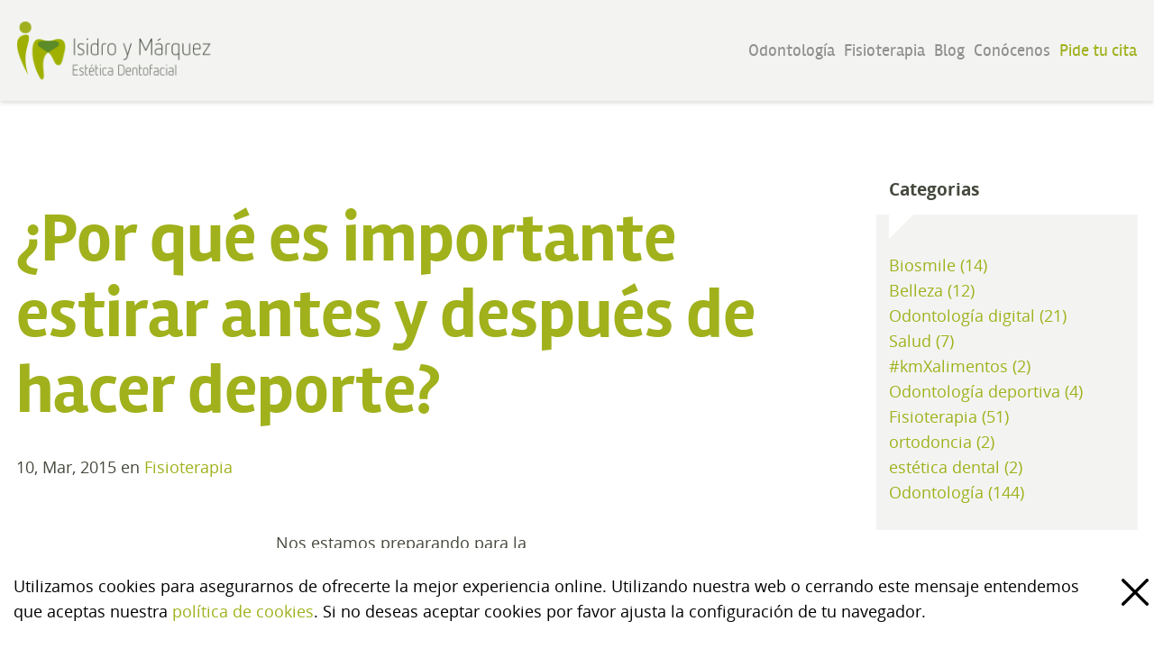

--- FILE ---
content_type: text/html; charset=UTF-8
request_url: https://secure.isidroymarquez.es/blog/portada/2015/03/por-que-es-importante-estirar-antes-y-despues-de-hacer-deporte/
body_size: 19945
content:

<!DOCTYPE html>
<html lang="es" itemscope="itemscope" itemtype="http://schema.org/WebPage">
	<head itemscope="itemscope" itemtype="http://schema.org/WebSite">

		
<meta http-equiv="content-type" content="text/html; charset=UTF-8" />
<title>¿Por qué es importante estirar antes y después de hacer deporte?</title>
<meta name="description" content="Nos estamos preparando para la Media Maratón que se celebrará en Barcelona el próximo domingo 15 de marzo. Tenemos muchas ganas de que llegue el día e intentamos salir a correr todo lo que podemos para estar en buena forma física. Pero para eso tan importante es correr como hacer un buen calentamiento. " />
<meta name="keywords" content="Isidro y Márquez Estética Dentofacial, Isidro y Márquez, fisioterapia en Madrid, fisioterapeuta en Madrid, fisioterapia en Argüelles, fisioterapeuta en Argüelles, fisioterapia deportiva, running, runners, correr, Maratón de Barcelona, evitar lesiones corriendo, evitar lesiones después del ejercicio, calentamientos, ejercicios de estiramiento, ejercicios de calentamiento, estiramientos, músculos, músculos y articulaciones" />
<meta name="generator" content="concrete5 - 5.6.3.3" />
<script type="text/javascript">
var CCM_DISPATCHER_FILENAME = '/index.php';var CCM_CID = 205;var CCM_EDIT_MODE = false;var CCM_ARRANGE_MODE = false;var CCM_IMAGE_PATH = "/updates/concrete5.6.3.3/concrete/images";
var CCM_TOOLS_PATH = "/index.php/tools/required";
var CCM_BASE_URL = "https://secure.isidroymarquez.es";
var CCM_REL = "";

</script>

	<link rel="shortcut icon" href="/files/9514/2739/0602/favicon.ico" type="image/x-icon" />
	<link rel="icon" href="/files/9514/2739/0602/favicon.ico" type="image/x-icon" />
	<link rel="apple-touch-icon" href="/files/5814/2739/0620/iphone.png"  />
<meta name="msapplication-TileImage" content="/files/5014/2739/0635/windowsPhone.png" />
<link rel="stylesheet" type="text/css" href="/updates/concrete5.6.3.3/concrete/css/ccm.base.css" />
<script type="text/javascript" src="/updates/concrete5.6.3.3/concrete/js/jquery.js"></script>
<script type="text/javascript" src="/updates/concrete5.6.3.3/concrete/js/ccm.base.js"></script>
<link rel="stylesheet" type="text/css" href="/packages/problog/css/google-code-prettify/sunburst.css" />
<script type="text/javascript" src="/packages/problog/js/google-code-prettify/prettify.js"></script>
<link rel="stylesheet" type="text/css" href="/packages/problog/blocks/problog_list/templates/imed - archivos/view.css" />
<script type="text/javascript" src="/packages/problog/blocks/problog_list/templates/imed - archivos/view.js"></script>
<link rel="stylesheet" type="text/css" href="/packages/problog/blocks/related_pages/templates/relatedImed/view.css" />
<link rel="stylesheet" type="text/css" href="/packages/problog/blocks/content/templates/blog_post/view.css" />
<link rel="stylesheet" type="text/css" href="/blocks/form/view.css" />
<!-- Google Tag Manager -->
<noscript><iframe src="//www.googletagmanager.com/ns.html?id=GTM-5S6CF7"
height="0" width="0" style="display:none;visibility:hidden"></iframe></noscript>
<script>(function(w,d,s,l,i){w[l]=w[l]||[];w[l].push({'gtm.start':
new Date().getTime(),event:'gtm.js'});var f=d.getElementsByTagName(s)[0],
j=d.createElement(s),dl=l!='dataLayer'?'&l='+l:'';j.async=true;j.src=
'//www.googletagmanager.com/gtm.js?id='+i+dl;f.parentNode.insertBefore(j,f);
})(window,document,'script','dataLayer','GTM-5S6CF7');</script>
<!-- End Google Tag Manager -->

<!-- Google Tag Manager -->
<script>(function(w,d,s,l,i){w[l]=w[l]||[];w[l].push({'gtm.start':
new Date().getTime(),event:'gtm.js'});var f=d.getElementsByTagName(s)[0],
j=d.createElement(s),dl=l!='dataLayer'?'&l='+l:'';j.async=true;j.src=
'https://www.googletagmanager.com/gtm.js?id='+i+dl;f.parentNode.insertBefore(j,f);
})(window,document,'script','dataLayer','GTM-PQZ2XR7');</script>
<!-- End Google Tag Manager -->

<!-- Global site tag (gtag.js) - Google Analytics -->
<script async src="https://www.googletagmanager.com/gtag/js?id=UA-114612634-1"></script>
<script>
  window.dataLayer = window.dataLayer || [];
  function gtag(){dataLayer.push(arguments);}
  gtag('js', new Date());
 
  gtag('config', 'UA-114612634-1');
  gtag('config', 'AW-821129810');
</script>

<!-- Facebook Pixel Code -->
<script>
!function(f,b,e,v,n,t,s)
{if(f.fbq)return;n=f.fbq=function(){n.callMethod?
n.callMethod.apply(n,arguments):n.queue.push(arguments)};
if(!f._fbq)f._fbq=n;n.push=n;n.loaded=!0;n.version='2.0';
n.queue=[];t=b.createElement(e);t.async=!0;
t.src=v;s=b.getElementsByTagName(e)[0];
s.parentNode.insertBefore(t,s)}(window, document,'script',
'https://connect.facebook.net/en_US/fbevents.js');
fbq('init', '464316511623238');
fbq('track', 'PageView');
</script>
<noscript><img height="1" width="1" style="display:none"
src="https://www.facebook.com/tr?id=464316511623238&ev=PageView&noscript=1"
/></noscript>
<!-- End Facebook Pixel Code -->

<meta name="facebook-domain-verification" content="39hczr0nfjmflqv5mjq34y63vpe96c" />		<meta http-equiv="X-UA-Compatible" content="IE=edge">
		<meta name="viewport" content="width=device-width, initial-scale=1, maximum-scale=1, user-scalable=no">
		<meta name="theme-color" content="#a0b11c" />

		<!--<link rel="canonical" href="/">-->

		<!--bootstrap-->
    		<link href="/themes/imed15/assets/css/bootstrap.min.css" rel="stylesheet">

    		<!--mi css-->
    		<link rel="stylesheet" type="text/css" href="/themes/imed15/assets/css/imed15.css">

    		<!--[if lt IE 9]>
		<script src="https://oss.maxcdn.com/html5shiv/3.7.2/html5shiv.min.js"></script>
		<script src="https://oss.maxcdn.com/respond/1.4.2/respond.min.js"></script>
		<![endif]-->
	</head>
	<body class="blog">
		<!-- Google Tag Manager (noscript) -->
		<noscript><iframe src="https://www.googletagmanager.com/ns.html?id=GTM-PQZ2XR7"
		height="0" width="0" style="display:none;visibility:hidden"></iframe></noscript>
		<!-- End Google Tag Manager (noscript) -->
		<div class="ccm-page">
			<header>
				<div class="container">
					<div class="row">
						<!--<div class="col-sm-4 logo"><h1 style="margin-top: 0;"><a href="/" rel="bookmark" title="Clínica de Estética Dental y Odontología en Madrid">Isidro y Márquez, estética dentofacial</a></h1></div>-->

						<div class="col-sm-4 logo">
														<a href="/" rel="bookmark" title="Clínica de Estética Dental y Odontología en Madrid"> Clínica de Estética Dental y Odontología en Madrid </a>
							</div>
						<div class="col-sm-8 menu">
							<nav class="main-nav">
								<div class="navbar-header">
								      <button type="button" class="navbar-toggle collapsed" data-toggle="collapse" data-target="#linksheader">
								        <span class="imedIcon icon-toggleMenu"></span>
								      </button>
								</div>
								<div class="collapse navbar-collapse" id="linksheader">
									<ul><li class=""><a href="#" target="_self" class="">Odontología</a><ul><li class=""><a href="#" target="_self" class="">Estética Dental</a></li><li class=""><a href="/estetica-dental/diseno-de-sonrisa/" target="_self" class="">Diseño de sonrisa</a></li><li class=""><a href="/estetica-dental/ortodoncia/" target="_self" class="">Ortodoncia</a></li><li class=""><a href="/estetica-dental/ortodoncia-invisible/" target="_self" class="">Ortodoncia invisible</a></li><li class=""><a href="/estetica-dental/blanqueamiento-dental/" target="_self" class="">Blanqueamiento dental</a></li><li class=""><a href="#" target="_self" class="">Salud oral y bienestar</a></li><li class=""><a href="/estetica-dental/implantes-dentales/" target="_self" class="">Implantes dentales</a></li><li class=""><a href="/estetica-dental/periodoncia/" target="_self" class="">Periodoncia</a></li><li class=""><a href="/estetica-dental/endodoncia/" target="_self" class="">Endodoncia</a></li><li class=""><a href="/estetica-dental/odontologia-digital/" target="_self" class="">Odontología digital</a></li><li class=""><a href="/estetica-dental/rehabilitacion-oral/" target="_self" class="">Rehabilitación oral</a></li><li class=""><a href="/estetica-dental/bruxismo-erosion-dental/" target="_self" class="">Bruxismo y erosión dental</a></li><li class=""><a href="/estetica-dental/apnea/" target="_self" class="">Apnea</a></li></ul></li><li class=""><a href="/fisioterapia/transtornos-atm-bruxismo/" target="_self" class="">Fisioterapia</a><ul><li class=""><a href="/fisioterapia/transtornos-atm-bruxismo/" target="_self" class="">Transtornos ATM y bruxismo</a></li><li class=""><a href="/fisioterapia/terapia-manual-ortopedica/" target="_self" class="">Terapia manual ortopédica</a></li><li class=""><a href="/fisioterapia/terapia-neural/" target="_self" class="">Terapia neural</a></li><li class=""><a href="/fisioterapia/drenaje-linfatico-manual/" target="_self" class="">Drenaje linfático manual</a></li><li class=""><a href="/fisioterapia/apoyo-tecnologico/" target="_self" class="">Apoyo tecnológico</a></li></ul></li><li class="nav-path-selected destroyDropdown"><a href="/blog/portada/" target="_self" class="nav-path-selected destroyDropdown">Blog</a><ul><li class="nav-path-selected"><a href="/blog/portada/" target="_self" class="nav-path-selected">Portada</a><ul><li class="nav-path-selected"><a href="/blog/portada/2015/" target="_self" class="nav-path-selected">2015</a><ul><li class="nav-path-selected"><a href="/blog/portada/2015/03/" target="_self" class="nav-path-selected">03</a><ul><li class=""><a href="/blog/portada/2015/03/cuidado-con-los-dulces-de-semana-santa/" target="_self" class="">Cuidado con los dulces de Semana Santa</a></li><li class=""><a href="/blog/portada/2015/03/alimentos-que-blanquean-tus-dientes/" target="_self" class="">Alimentos que blanquean tus dientes</a></li><li class=""><a href="/blog/portada/2015/03/como-cuidar-los-dientes-de-tu-hijo/" target="_self" class="">Como cuidar los dientes de tu hijo</a></li><li class="nav-selected nav-path-selected"><a href="/blog/portada/2015/03/por-que-es-importante-estirar-antes-y-despues-de-hacer-deporte/" target="_self" class="nav-selected nav-path-selected">¿Por qué es importante estirar antes y después de hacer deporte?</a></li><li class=""><a href="/blog/portada/2015/03/como-elegir-tu-dentista/" target="_self" class="">Cómo elegir a tu dentista</a></li></ul></li><li class=""><a href="/blog/portada/2015/06/" target="_self" class="">06</a><ul><li class=""><a href="/blog/portada/2015/06/deja-de-roncar-con-una-ferula-dental/" target="_self" class="">Deja de roncar con una férula dental</a></li><li class=""><a href="/blog/portada/2015/06/hazte-donante-de-organos/" target="_self" class="">Hazte donante de órganos</a></li><li class=""><a href="/blog/portada/2015/06/las-vacaciones-de-verano-un-riesgo-para-los-dientes-de-tu-hijo/" target="_self" class="">Las vacaciones de verano, un riesgo para los dientes de tu hijo</a></li><li class=""><a href="/blog/portada/2015/06/para-que-sirven-las-tiras-de-kinesio-y-por-que-son-de-colores/" target="_self" class="">¿Para qué sirven las tiras de kinesio y por qué son de colores?</a></li></ul></li><li class=""><a href="/blog/portada/2015/05/" target="_self" class="">05</a><ul><li class=""><a href="/blog/portada/2015/05/beneficios-y-riesgos-de-mascar-chicle/" target="_self" class="">Beneficios y riesgos de mascar chicle</a></li><li class=""><a href="/blog/portada/2015/05/fisioterapia-para-combatir-la-fibromialgia/" target="_self" class="">Fisioterapia para combatir la fibromialgia</a></li><li class=""><a href="/blog/portada/2015/05/consejos-para-saber-si-eres-bruxista/" target="_self" class="">Consejos para saber si eres bruxista</a></li><li class=""><a href="/blog/portada/2015/05/consejos-para-limpiar-tu-ferula-u-ortodoncia-dental/" target="_self" class="">Consejos para limpiar tu férula u ortodoncia dental</a></li></ul></li><li class=""><a href="/blog/portada/2015/04/" target="_self" class="">04</a><ul><li class=""><a href="/blog/portada/2015/04/errores-que-cometemos-al-lavarnos-los-dientes/" target="_self" class="">Errores que cometemos al lavarnos los dientes</a></li><li class=""><a href="/blog/portada/2015/04/los-beneficios-de-la-puncion-seca/" target="_self" class="">Los beneficios de la punción seca</a></li><li class=""><a href="/blog/portada/2015/04/besa-y-cuida-tu-salud-al-mismo-tiempo/" target="_self" class="">Besa y cuida tu salud al mismo tiempo</a></li><li class=""><a href="/blog/portada/2015/04/por-que-se-desgastan-los-dientes/" target="_self" class="">¿Por qué se desgastan los dientes?</a></li></ul></li><li class=""><a href="/blog/portada/2015/09/" target="_self" class="">09</a><ul><li class=""><a href="/blog/portada/2015/09/enfermedades-bucodentales-y-rendimiento-deportivo/" target="_self" class="">Enfermedades bucodentales y rendimiento deportivo</a></li><li class=""><a href="/blog/portada/2015/09/vuelta-al-cole-con-los-dientes-sanos/" target="_self" class="">Vuelta al cole con los dientes sanos</a></li><li class=""><a href="/blog/portada/2015/09/como-cuidar-tus-dientes-despues-de-vacaciones/" target="_self" class="">¿Cómo cuidar tus dientes después de vacaciones?</a></li><li class=""><a href="/blog/portada/2015/09/como-evitar-los-dolores-de-espalda-de-los-ninos/" target="_self" class="">Cómo evitar los dolores de espalda de los niños</a></li><li class=""><a href="/blog/portada/2015/09/quiero-la-sonrisa-de/" target="_self" class="">¿Quiero la sonrisa de…?</a></li></ul></li><li class=""><a href="/blog/portada/2015/07/" target="_self" class="">07</a><ul><li class=""><a href="/blog/portada/2015/07/cinco-consejos-para-cuidar-tus-dientes-en-verano/" target="_self" class="">Cinco consejos para cuidar tus dientes en verano</a></li><li class=""><a href="/blog/portada/2015/07/el-chupete-puede-danar-los-dientes-de-mi-hijo/" target="_self" class="">¿El chupete puede dañar los dientes de mi hijo?</a></li><li class=""><a href="/blog/portada/2015/07/consejos-para-corregir-la-postura/" target="_self" class="">Consejos para corregir la postura</a></li><li class=""><a href="/blog/portada/2015/07/blanqueamiento-dental-combinado/" target="_self" class="">Blanqueamiento dental combinado</a></li></ul></li><li class=""><a href="/blog/portada/2015/02/" target="_self" class="">02</a><ul><li class=""><a href="/blog/portada/2015/02/conoces-nuestro-tratamiento-de-implantologia-minimamente-invasiva/" target="_self" class="">¿Conoces nuestro tratamiento de implantología mínimamente invasiva?</a></li><li class=""><a href="/blog/portada/2015/02/alivia-tus-varices-con-fisioterapia/" target="_self" class="">Alivia tus varices con Fisioterapia</a></li><li class=""><a href="/blog/portada/2015/02/celebra-san-valentin-con-isidro-y-marquez-estetica-dentofacial/" target="_self" class="">Celebra San Valentín con Isidro y Márquez Estética Dentofacial</a></li></ul></li><li class=""><a href="/blog/portada/2015/01/" target="_self" class="">01</a><ul><li class=""><a href="/blog/portada/2015/01/remedios-caseros-para-aliviar-el-dolor-de-muelas/" target="_self" class="">Remedios caseros para aliviar el dolor de muelas</a></li><li class=""><a href="/blog/portada/2015/01/dientes-sensibles-tambien-en-invierno/" target="_self" class="">Dientes sensibles también en invierno</a></li><li class=""><a href="/blog/portada/2015/01/aleja-el-virus-del-blue-monday/" target="_self" class="">Aleja el virus del Blue Monday</a></li><li class=""><a href="/blog/portada/2015/01/profilaxis-dental-con-ultrasonidos-boca-limpia-sin-dolor/" target="_self" class="">Profilaxis dental con ultrasonidos: boca limpia sin dolor</a></li><li class=""><a href="/blog/portada/2015/01/regala-salud-y-belleza-con-isidro-y-marquez/" target="_self" class="">Regala salud y belleza con Isidro y Márquez</a></li></ul></li><li class=""><a href="/blog/portada/2015/10/" target="_self" class="">10</a><ul><li class=""><a href="/blog/portada/2015/10/implantes-dentales-en-el-mismo-momento-de-la-extraccion/" target="_self" class="">Implantes dentales en el mismo momento de la extracción</a></li><li class=""><a href="/blog/portada/2015/10/ventajas-y-desventajas-de-la-extraccion-de-las-muelas-del-juicio/" target="_self" class="">Ventajas y desventajas de la extracción de las muelas del juicio</a></li><li class=""><a href="/blog/portada/2015/10/la-andulacion-llega-al-gabinete-de-fisioterapia-de-isidro-y-marquez/" target="_self" class="">La Andulación llega al gabinete de fisioterapia de Isidro y Márquez</a></li><li class=""><a href="/blog/portada/2015/10/como-limpiar-los-dientes-de-un-nino/" target="_self" class="">Cómo limpiar los dientes de un niño</a></li></ul></li><li class=""><a href="/blog/portada/2015/11/" target="_self" class="">11</a><ul><li class=""><a href="/blog/portada/2015/11/consejos-para-combatir-la-sensibilidad-dental/" target="_self" class="">Consejos para combatir la sensibilidad dental</a></li><li class=""><a href="/blog/portada/2015/11/diatermia-tratamiento-de-lesiones-al-mas-alto-nivel/" target="_self" class="">Diatermia: tratamiento de lesiones al más alto nivel</a></li><li class=""><a href="/blog/portada/2015/11/tratamiento-para-corregir-la-sonrisa-gingival/" target="_self" class="">Tratamiento para corregir la sonrisa gingival</a></li></ul></li><li class=""><a href="/blog/portada/2015/12/" target="_self" class="">12</a><ul><li class=""><a href="/blog/portada/2015/12/por-que-mi-odontologo-se-pone-esas-gafas-tan-extranas/" target="_self" class="">¿Por qué mi odontólogo se pone esas gafas tan extrañas?</a></li><li class=""><a href="/blog/portada/2015/12/regalos-de-navidad-en-isidro-y-marquez/" target="_self" class="">Regalos de Navidad en Isidro y Márquez</a></li><li class=""><a href="/blog/portada/2015/12/consejos-para-que-las-navidades-no-estropeen-tus-dientes/" target="_self" class="">Consejos para que las Navidades no estropeen tus dientes</a></li><li class=""><a href="/blog/portada/2015/12/feliz-2016/" target="_self" class="">¡¡Feliz 2016!!</a></li></ul></li></ul></li><li class=""><a href="/blog/portada/2014/" target="_self" class="">2014</a><ul><li class=""><a href="/blog/portada/2014/12/" target="_self" class="">12</a><ul><li class=""><a href="/blog/portada/2014/12/el-ano-de-isidro-y-marquez/" target="_self" class="">El año de Isidro y Márquez</a></li><li class=""><a href="/blog/portada/2014/12/como-calmar-el-dolor-de-encias-tu-bebe-cuando-le-estan-saliendo-los-dientes/" target="_self" class="">¿Cómo calmar el dolor de encías a tu bebé cuando le están saliendo los dientes?</a></li><li class=""><a href="/blog/portada/2014/12/el-whatsap-provoca-dolor-cervical/" target="_self" class="">El whatsap provoca ¡dolor cervical!</a></li><li class=""><a href="/blog/portada/2014/12/consejos-para-cuidar-tus-dientes-en-navidad/" target="_self" class="">Consejos para cuidar tus dientes en Navidad</a></li></ul></li><li class=""><a href="/blog/portada/2014/02/" target="_self" class="">02</a><ul><li class=""><a href="/blog/portada/2014/02/que-tratamientos-se-pueden-realizar-con-la-odontologia-digital/" target="_self" class="">¿Qué tratamientos se pueden realizar con la odontología digital?</a></li><li class=""><a href="/blog/portada/2014/02/trucos-para-tener-una-mirada-radiante/" target="_self" class="">Trucos para tener una mirada radiante</a></li><li class=""><a href="/blog/portada/2014/02/los-colicos-del-lactante-ya-tienen-solucion/" target="_self" class="">Los cólicos del lactante ya tienen solución</a></li><li class=""><a href="/blog/portada/2014/02/ventajas-de-la-odontologia-digital/" target="_self" class="">Ventajas de la odontología digital</a></li></ul></li><li class=""><a href="/blog/portada/2014/11/" target="_self" class="">11</a><ul><li class=""><a href="/blog/portada/2014/11/deslumbra-todos-con-tu-sonrisa-estas-navidades/" target="_self" class="">Deslumbra a todos con tu sonrisa estas navidades</a></li><li class=""><a href="/blog/portada/2014/11/como-evitar-que-los-pacientes-sufran-odontofobia-o-miedo-al-dentista/" target="_self" class="">Cómo evitar que los pacientes sufran odontofobia o miedo al dentista</a></li><li class=""><a href="/blog/portada/2014/11/cuando-y-como-debemos-lavarnos-los-dientes/" target="_self" class="">¿Cuándo y cómo debemos lavarnos los dientes?</a></li><li class=""><a href="/blog/portada/2014/11/consejos-para-que-tu-boca-envejezca-mas-despacio/" target="_self" class="">Consejos para que tu boca envejezca más despacio</a></li><li class=""><a href="/blog/portada/2014/11/fisioterapia-y-running/" target="_self" class="">Fisioterapia y running</a></li></ul></li><li class=""><a href="/blog/portada/2014/10/" target="_self" class="">10</a><ul><li class=""><a href="/blog/portada/2014/10/ejercicios-de-fisitoterapia-para-paliar-los-dolores-de-la-osteoporosis/" target="_self" class="">Ejercicios de Fisitoterapia para paliar los dolores de la osteoporosis</a></li><li class=""><a href="/blog/portada/2014/10/malaga-fashion-weekend-sepes-2014/" target="_self" class="">Málaga Fashion Weekend SEPES 2014</a></li><li class=""><a href="/blog/portada/2014/10/isidro-y-marquez-y-oral-b-te-ensenan-mejorar-tu-salud-bucodental/" target="_self" class="">Isidro y Márquez y Oral B te enseñan a mejorar tu salud bucodental</a></li><li class=""><a href="/blog/portada/2014/10/como-se-utiliza-el-hilo-dental/" target="_self" class="">¿Cómo se utiliza el hilo dental?</a></li></ul></li><li class=""><a href="/blog/portada/2014/09/" target="_self" class="">09</a><ul><li class=""><a href="/blog/portada/2014/09/tienes-migranas-la-fisioterapia-puede-ser-tu-gran-aliada/" target="_self" class="">¿Tienes migrañas? La fisioterapia puede ser tu gran aliada</a></li><li class=""><a href="/blog/portada/2014/09/remedios-naturales-para-las-encias/" target="_self" class="">Remedios naturales para las encías</a></li><li class=""><a href="/blog/portada/2014/09/vuelta-al-cole-vuelta-al-dentista/" target="_self" class="">Vuelta al cole… vuelta al dentista</a></li><li class=""><a href="/blog/portada/2014/09/cazamos-los-famosos-que-utilizan-ortodoncia-invisible-para-corregir-su-sonrisa/" target="_self" class="">Cazamos a los famosos que utilizan ortodoncia invisible para corregir su sonrisa</a></li></ul></li><li class=""><a href="/blog/portada/2014/07/" target="_self" class="">07</a><ul><li class=""><a href="/blog/portada/2014/07/evita-las-lesiones-al-practicar-deporte-en-verano/" target="_self" class="">Evita las lesiones al practicar deporte en verano</a></li><li class=""><a href="/blog/portada/2014/07/cuidado-con-los-refrescos-y-los-dulces-en-verano/" target="_self" class="">Cuidado con los refrescos y los dulces en verano</a></li><li class=""><a href="/blog/portada/2014/07/los-beneficios-de-la-fisioterapia-preoperatoria-en-el-cancer-de-pulmon/" target="_self" class="">Los beneficios de la fisioterapia preoperatoria en el cáncer de pulmón</a></li><li class=""><a href="/blog/portada/2014/07/consejos-para-no-perder-tu-aparato-dental-en-verano/" target="_self" class="">Consejos para no perder tu aparato dental en verano</a></li></ul></li><li class=""><a href="/blog/portada/2014/06/" target="_self" class="">06</a><ul><li class=""><a href="/blog/portada/2014/06/la-importancia-de-las-almohadas-ergonomicas/" target="_self" class="">La importancia de las almohadas ergonómicas</a></li><li class=""><a href="/blog/portada/2014/06/sabias-que-la-fisioterapia-se-utiliza-como-metodo-para-evitar-trastornos-ginecologicos/" target="_self" class="">¿Sabías qué la fisioterapia se utiliza como método para evitar trastornos ginecológicos?</a></li><li class=""><a href="/blog/portada/2014/06/sabias-que-hay-alimentos-que-te-ayudan-cuidar-tu-salud-bucal-en-verano/" target="_self" class="">¿Sabías que hay alimentos que te ayudan a cuidar tu salud bucal en verano?</a></li><li class=""><a href="/blog/portada/2014/06/blancorexia-la-obsesion-por-los-dientes-blancos/" target="_self" class="">Blancorexia, la obsesión por los dientes blancos</a></li><li class=""><a href="/blog/portada/2014/06/la-electroestimulacion-en-fisioterapia/" target="_self" class="">La electroestimulación en fisioterapia</a></li></ul></li><li class=""><a href="/blog/portada/2014/05/" target="_self" class="">05</a><ul><li class=""><a href="/blog/portada/2014/05/como-influye-la-forma-de-morder-en-nuestro-rendimiento-deportivo/" target="_self" class="">¿Cómo influye la forma de morder en nuestro rendimiento deportivo?</a></li><li class=""><a href="/blog/portada/2014/05/tener-los-dientes-separados-esta-de-moda/" target="_self" class="">Tener los dientes separados está de moda</a></li><li class=""><a href="/blog/portada/2014/05/trastornos-de-la-atm/" target="_self" class="">Trastornos de la ATM</a></li><li class=""><a href="/blog/portada/2014/05/que-es-la-gimnasia-abdominal-hipopresiva/" target="_self" class="">¿Qué es la gimnasia abdominal hipopresiva?</a></li></ul></li><li class=""><a href="/blog/portada/2014/04/" target="_self" class="">04</a><ul><li class=""><a href="/blog/portada/2014/04/por-que-tenemos-muelas-del-juicio/" target="_self" class="">¿Por qué tenemos muelas del juicio?</a></li><li class=""><a href="/blog/portada/2014/04/fisioterapia-en-tus-manos/" target="_self" class="">Fisioterapia en tus manos</a></li><li class=""><a href="/blog/portada/2014/04/isidro-y-marquez-especialistas-en-prevencion/" target="_self" class="">Isidro y Márquez, especialistas en prevención</a></li><li class=""><a href="/blog/portada/2014/04/ejercicios-para-combatir-el-dolor-de-cuello/" target="_self" class="">Ejercicios para combatir el dolor de cuello</a></li></ul></li><li class=""><a href="/blog/portada/2014/03/" target="_self" class="">03</a><ul><li class=""><a href="/blog/portada/2014/03/como-cuidar-nuestros-dientes-durante-el-embarazo/" target="_self" class="">¿Cómo cuidar nuestros dientes durante el embarazo?</a></li><li class=""><a href="/blog/portada/2014/03/tratamiento-de-parafina-en-fisioterapia/" target="_self" class="">Tratamiento de parafina en Fisioterapia</a></li><li class=""><a href="/blog/portada/2014/03/visitamos-expodental/" target="_self" class="">Visitamos ExpoDental</a></li><li class=""><a href="/blog/portada/2014/03/que-va-antes-el-serum-o-la-hidrante/" target="_self" class="">¿Qué va antes, el serum o la hidrante?</a></li><li class=""><a href="/blog/portada/2014/03/alivia-las-cefaleas-tensionales-con-fisioterapia/" target="_self" class="">Alivia las cefaleas tensionales con fisioterapia</a></li></ul></li><li class=""><a href="/blog/portada/2014/01/" target="_self" class="">01</a><ul><li class=""><a href="/blog/portada/2014/01/trucos-para-tener-una-piel-perfecta/" target="_self" class="">Trucos para tener una piel perfecta</a></li><li class=""><a href="/blog/portada/2014/01/pilates-y-fisioterapia/" target="_self" class="">Pilates y Fisioterapia</a></li><li class=""><a href="/blog/portada/2014/01/la-odontologia-digital-llega-isidro-y-marquez/" target="_self" class="">La odontología digital llega a Isidro y Márquez</a></li><li class=""><a href="/blog/portada/2014/01/proposito-de-ano-nuevo-visita-al-dentista/" target="_self" class="">Propósito de Año Nuevo: Visita al dentista</a></li></ul></li></ul></li><li class=""><a href="/blog/portada/2013/" target="_self" class="">2013</a><ul><li class=""><a href="/blog/portada/2013/12/" target="_self" class="">12</a><ul><li class=""><a href="/blog/portada/2013/12/regala-belleza-y-salud-con-isidro-y-marquez/" target="_self" class="">Regala belleza y salud con Isidro y Márquez</a></li><li class=""><a href="/blog/portada/2013/12/protege-tus-dientes-tambien-en-invierno/" target="_self" class="">Protege tus dientes también en invierno</a></li><li class=""><a href="/blog/portada/2013/12/ano-nuevo-piel-nueva/" target="_self" class="">Año nuevo, piel nueva</a></li><li class=""><a href="/blog/portada/2013/12/tratamiento-de-la-caries/" target="_self" class="">Tratamiento de la caries</a></li></ul></li><li class=""><a href="/blog/portada/2013/11/" target="_self" class="">11</a><ul><li class=""><a href="/blog/portada/2013/11/tienes-una-contractura-prueba-con-la-puncion-seca/" target="_self" class="">¿Tienes una contractura? Prueba con la punción seca</a></li><li class=""><a href="/blog/portada/2013/11/reduce-centimetros-en-un-abrir-y-cerrar-de-ojos/" target="_self" class="">Reduce centímetros en un abrir y cerrar de ojos</a></li><li class=""><a href="/blog/portada/2013/11/noviembre-el-mes-de-la-ortodoncia-en-isidro-y-marquez/" target="_self" class="">Noviembre, el mes de la ortodoncia en Isidro y Márquez</a></li><li class=""><a href="/blog/portada/2013/11/protege-tu-piel-del-frio/" target="_self" class="">Protege tu piel del frío</a></li></ul></li><li class=""><a href="/blog/portada/2013/10/" target="_self" class="">10</a><ul><li class=""><a href="/blog/portada/2013/10/la-fisioterapia-el-mejor-aliado-para-combatir-el-dolor-cronico/" target="_self" class="">La fisioterapia, el mejor aliado para combatir el dolor crónico</a></li><li class=""><a href="/blog/portada/2013/10/me-huele-el-aliento-que-hago/" target="_self" class="">¡¡Me huele el aliento!! ¿Qué hago?</a></li><li class=""><a href="/blog/portada/2013/10/descubre-las-ventajas-de-dejar-de-fumar/" target="_self" class="">Descubre las ventajas de dejar de fumar</a></li><li class=""><a href="/blog/portada/2013/10/tu-sonrisa-lo-dice-todo-sobre-ti/" target="_self" class="">Tu sonrisa lo dice todo sobre ti</a></li></ul></li><li class=""><a href="/blog/portada/2013/09/" target="_self" class="">09</a><ul><li class=""><a href="/blog/portada/2013/09/nuevo-gabinete-de-estetica-en-isidro-y-marquez/" target="_self" class="">Nuevo gabinete de Estética en Isidro y Márquez</a></li><li class=""><a href="/blog/portada/2013/09/cuando-es-recomendable-llevar-mi-hijo-al-ortodoncista-para-ver-si-necesita-aparato/" target="_self" class="">¿Cuándo es recomendable llevar a mi hijo al ortodoncista para ver si necesita aparato?</a></li><li class=""><a href="/blog/portada/2013/09/ganemos-la-carrera-al-cancer-oral/" target="_self" class="">Ganemos la carrera al cáncer oral</a></li><li class=""><a href="/blog/portada/2013/09/sabes-lavarte-los-dientes/" target="_self" class="">¿Sabes lavarte los dientes?</a></li></ul></li><li class=""><a href="/blog/portada/2013/07/" target="_self" class="">07</a><ul><li class=""><a href="/blog/portada/2013/07/los-anos-pasan-tambien-para-nuestra-boca/" target="_self" class="">Los años pasan… también para nuestra boca</a></li><li class=""><a href="/blog/portada/2013/07/deja-de-roncar-sin-pasar-por-el-quirofano/" target="_self" class="">Deja de roncar sin pasar por el quirófano</a></li><li class=""><a href="/blog/portada/2013/07/las-vacaciones-un-peligro-para-nuestros-dientes/" target="_self" class="">Las vacaciones, un peligro para nuestros dientes</a></li><li class=""><a href="/blog/portada/2013/07/piercing-en-labios-frenillo-o-lengua-un-foco-de-bacterias-para-nuestra-boca/" target="_self" class="">Piercing en labios, frenillo o lengua… un foco de bacterias para nuestra boca</a></li><li class=""><a href="/blog/portada/2013/07/disfruta-del-verano-di-adios-la-sensibilidad-dental/" target="_self" class="">Disfruta del verano… ¡¡di adiós a la sensibilidad dental!!</a></li></ul></li><li class=""><a href="/blog/portada/2013/06/" target="_self" class="">06</a><ul><li class=""><a href="/blog/portada/2013/06/el-tabaco-enemigo-numero-uno-de-nuestra-boca/" target="_self" class="">El tabaco: enemigo número uno de nuestra boca</a></li><li class=""><a href="/blog/portada/2013/06/se-me-ha-olvidado-el-cepillo-como-me-lavo-yo-ahora-los-dientes/" target="_self" class="">¡Se me ha olvidado el cepillo! Cómo me lavo yo ahora los dientes…</a></li><li class=""><a href="/blog/portada/2013/06/tienes-miedo-al-dentista-tenemos-la-solucion-sedacion-consciente/" target="_self" class="">¿Tienes miedo al dentista? Tenemos la solución: sedación consciente</a></li><li class=""><a href="/blog/portada/2013/06/haz-deporte-sonrie/" target="_self" class="">Haz deporte: sonríe</a></li><li class=""><a href="/blog/portada/2013/06/consejos-para-tener-unos-dientes-blancos/" target="_self" class="">Consejos para tener unos dientes blancos</a></li></ul></li><li class=""><a href="/blog/portada/2013/05/" target="_self" class="">05</a><ul><li class=""><a href="/blog/portada/2013/05/invisalign-rompe-los-mitos-de-la-ortodoncia/" target="_self" class="">Invisalign® rompe los mitos de la ortodoncia</a></li><li class=""><a href="/blog/portada/2013/05/el-reto-de-igualar-la-naturaleza/" target="_self" class="">El Reto de Igualar la Naturaleza</a></li><li class=""><a href="/blog/portada/2013/05/el-bruxismo-aumenta-con-la-crisis/" target="_self" class="">El bruxismo aumenta con la crisis</a></li></ul></li><li class=""><a href="/blog/portada/2013/04/" target="_self" class="">04</a><ul><li class=""><a href="/blog/portada/2013/04/ventajas-de-usar-un-cepillo-de-dientes-electrico/" target="_self" class="">Ventajas de usar un cepillo de dientes eléctrico</a></li><li class=""><a href="/blog/portada/2013/04/doctor-me-duele-la-espalda-que-hago/" target="_self" class="">Doctor, me duele la espalda, ¿qué hago?</a></li><li class=""><a href="/blog/portada/2013/04/recuperate-bien-despues-del-maraton/" target="_self" class="">Recupérate bien después del maratón</a></li></ul></li><li class=""><a href="/blog/portada/2013/03/" target="_self" class="">03</a><ul><li class=""><a href="/blog/portada/2013/03/los-beneficios-de-la-lactancia-materna/" target="_self" class="">Los beneficios de la lactancia materna</a></li><li class=""><a href="/blog/portada/2013/03/odontologia-y-rendimiento-deportivo/" target="_self" class="">Odontología y Rendimiento Deportivo</a></li></ul></li><li class=""><a href="/blog/portada/2013/02/" target="_self" class="">02</a><ul><li class=""><a href="/blog/portada/2013/02/cuida-de-tus-encias/" target="_self" class="">Cuida de tus encías</a></li><li class=""><a href="/blog/portada/2013/02/kmsxalimentos/" target="_self" class="">#KmsXalimentos</a></li><li class=""><a href="/blog/portada/2013/02/actualizando-la-odontologia/" target="_self" class="">Actualizando la Odontología</a></li><li class=""><a href="/blog/portada/2013/02/lo-ultimo-para-el-tratamiento-de-tendinopatias/" target="_self" class="">Lo último para el tratamiento de tendinopatías.</a></li></ul></li><li class=""><a href="/blog/portada/2013/01/" target="_self" class="">01</a><ul><li class=""><a href="/blog/portada/2013/01/alimentos-que-ayudan-prevenir-el-deterioro-oral/" target="_self" class="">Alimentos que ayudan a prevenir el deterioro oral</a></li><li class=""><a href="/blog/portada/2013/01/el-mejor-tratamiento-de-estetica-dental/" target="_self" class="">El mejor tratamiento de Estética Dental</a></li><li class=""><a href="/blog/portada/2013/01/la-ortodoncia-invisible-al-alcance-de-todos/" target="_self" class="">La ortodoncia invisible al alcance de todos</a></li></ul></li></ul></li><li class=""><a href="/blog/portada/2012/" target="_self" class="">2012</a><ul><li class=""><a href="/blog/portada/2012/12/" target="_self" class="">12</a><ul><li class=""><a href="/blog/portada/2012/12/felices-fiestas/" target="_self" class="">FELICES FIESTAS</a></li><li class=""><a href="/blog/portada/2012/12/el-frio-y-mis-labios-que-hago/" target="_self" class="">El frío y mis labios ¡Qué hago!</a></li><li class=""><a href="/blog/portada/2012/12/inauguramos-la-navidad-contigo/" target="_self" class="">Inauguramos la Navidad contigo</a></li><li class=""><a href="/blog/portada/2012/12/besos-frescos-y-conversaciones-cara-cara/" target="_self" class="">Besos frescos y conversaciones cara a cara</a></li></ul></li><li class=""><a href="/blog/portada/2012/11/" target="_self" class="">11</a><ul><li class=""><a href="/blog/portada/2012/11/quiero-mejorar-mi-sonrisa-que-tengo-que-hacer-como-voy-quedar/" target="_self" class="">¿Quiero mejorar mi sonrisa, qué tengo que hacer? ¿Cómo voy a quedar?</a></li><li class=""><a href="/blog/portada/2012/11/la-importancia-del-cuidado-de-la-boca-en-el-deporte/" target="_self" class="">La importancia del cuidado de la boca en el deporte</a></li></ul></li><li class=""><a href="/blog/portada/2012/10/" target="_self" class="">10</a><ul><li class=""><a href="/blog/portada/2012/10/el-metodo-biosmile/" target="_self" class="">El Método Biosmile</a></li></ul></li></ul></li><li class=""><a href="/blog/portada/2016/" target="_self" class="">2016</a><ul><li class=""><a href="/blog/portada/2016/01/" target="_self" class="">01</a><ul><li class=""><a href="/blog/portada/2016/01/consejos-para-elegir-un-buen-cepillo-de-dientes/" target="_self" class="">Consejos para elegir un buen cepillo de dientes</a></li><li class=""><a href="/blog/portada/2016/01/las-fundas-para-el-movil-y-las-coronas-para-los-reyes/" target="_self" class="">Las fundas para el móvil y las coronas para los Reyes</a></li><li class=""><a href="/blog/portada/2016/01/cinco-habitos-que-podemos-mejorar-este-ano/" target="_self" class="">Cinco hábitos que podemos mejorar este año</a></li><li class=""><a href="/blog/portada/2016/01/efectos-de-la-magnetoterapia-en-tratamientos-de-fisioterapia/" target="_self" class="">Efectos de la magnetoterapia en tratamientos de fisioterapia</a></li></ul></li><li class=""><a href="/blog/portada/2016/02/" target="_self" class="">02</a><ul><li class=""><a href="/blog/portada/2016/02/5-tips-para-saber-si-tu-odontologo-es-bueno/" target="_self" class="">5 tips para saber si tu odontólogo es bueno</a></li><li class=""><a href="/blog/portada/2016/02/precision-y-calidad-en-nuestro-trabajo-gracias-al-nuevo-microscopio-dental/" target="_self" class="">Precisión y calidad en nuestro trabajo gracias al nuevo microscopio dental</a></li><li class=""><a href="/blog/portada/2016/02/efectos-de-algunos-medicamentos-sobre-tu-boca/" target="_self" class="">Efectos de algunos  medicamentos sobre tu boca</a></li><li class=""><a href="/blog/portada/2016/02/retienes-liquidos-la-fisioterapia-puede-serte-de-gran-ayuda/" target="_self" class="">¿Retienes líquidos? La fisioterapia puede serte de gran ayuda</a></li></ul></li><li class=""><a href="/blog/portada/2016/03/" target="_self" class="">03</a><ul><li class=""><a href="/blog/portada/2016/03/tenemos-una-cita-en-expodental-2016/" target="_self" class="">Tenemos una cita en ExpoDental 2016</a></li><li class=""><a href="/blog/portada/2016/03/que-es-ese-plastico-de-color-verde-o-azul-que-me-pone-mi-dentista/" target="_self" class="">¿Qué es ese plástico de color verde o azul que me pone mi dentista?</a></li><li class=""><a href="/blog/portada/2016/03/tu-pareja-ronca-y-no-te-deja-descansar-tenemos-la-solucion/" target="_self" class="">¿Tú pareja ronca y no te deja descansar? Tenemos la solución</a></li></ul></li><li class=""><a href="/blog/portada/2016/06/" target="_self" class="">06</a><ul><li class=""><a href="/blog/portada/2016/06/manchas-blancas-en-los-dientes-como-se-eliminan/" target="_self" class="">Manchas blancas en los dientes, ¿cómo se eliminan?</a></li><li class=""><a href="/blog/portada/2016/06/es-conveniente-eliminar-todas-las-contracturas/" target="_self" class="">¿Es conveniente eliminar todas las contracturas?</a></li><li class=""><a href="/blog/portada/2016/06/todo-lo-que-debes-saber-sobre-la-denticion-de-los-bebes/" target="_self" class="">Todo lo que debes saber sobre la dentición de los bebés</a></li></ul></li><li class=""><a href="/blog/portada/2016/07/" target="_self" class="">07</a><ul><li class=""><a href="/blog/portada/2016/07/por-que-es-necesario-renovar-el-cepillo-de-dientes/" target="_self" class="">¿Por qué es necesario renovar el cepillo de dientes?</a></li><li class=""><a href="/blog/portada/2016/07/como-afecta-el-cloro-de-las-piscinas-tu-salud-bucodental/" target="_self" class="">¿Cómo afecta el cloro de las piscinas a tu salud bucodental?</a></li><li class=""><a href="/blog/portada/2016/07/tips-para-combatir-la-hipersensibilidad-dental/" target="_self" class="">Tips para combatir la hipersensibilidad dental</a></li><li class=""><a href="/blog/portada/2016/07/cuidado-con-los-masajes-en-la-playa/" target="_self" class="">¡Cuidado con los masajes en la playa!</a></li></ul></li><li class=""><a href="/blog/portada/2016/09/" target="_self" class="">09</a><ul><li class=""><a href="/blog/portada/2016/09/como-limpiar-los-dientes-de-los-ninos-segun-su-edad/" target="_self" class="">¿Cómo limpiar los dientes de los niños según su edad?</a></li></ul></li><li class=""><a href="/blog/portada/2016/10/" target="_self" class="">10</a><ul><li class=""><a href="/blog/portada/2016/10/diatermia-para-mitigar-el-dolor-cronico/" target="_self" class="">Diatermia para mitigar el dolor crónico</a></li><li class=""><a href="/blog/portada/2016/10/entrevista-los-doctores-de-isidro-y-marquez/" target="_self" class="">Entrevista a los Doctores de Isidro y Márquez</a></li><li class=""><a href="/blog/portada/2016/10/por-que-nos-salen-llagas-en-la-boca/" target="_self" class="">¿Por qué nos salen llagas en la boca?</a></li><li class=""><a href="/blog/portada/2016/10/implantes-de-circonio-ventajas-sobre-los-implantes-de-titanio/" target="_self" class="">Implantes de circonio, ventajas sobre los implantes de titanio</a></li></ul></li><li class=""><a href="/blog/portada/2016/11/" target="_self" class="">11</a><ul><li class=""><a href="/blog/portada/2016/11/por-que-es-importante-alinear-los-dientes-de-los-mas-pequenos/" target="_self" class="">¿Por qué es importante alinear los dientes de los más pequeños?</a></li><li class=""><a href="/blog/portada/2016/11/carillas-dentales-el-secreto-de-una-sonrisa-perfecta/" target="_self" class="">Carillas dentales: el secreto de una sonrisa perfecta</a></li><li class=""><a href="/blog/portada/2016/11/la-infiltracion-como-tratamiento-complementario-en-la-tendinopatia-y-alteraciones-del-aparato-locomotor/" target="_self" class="">La infiltración como tratamiento complementario en la tendinopatía y alteraciones del aparato locomotor</a></li><li class=""><a href="/blog/portada/2016/11/consejos-para-proteger-tu-boca-del-frio/" target="_self" class="">Consejos para proteger tu boca del frío</a></li></ul></li><li class=""><a href="/blog/portada/2016/12/" target="_self" class="">12</a><ul><li class=""><a href="/blog/portada/2016/12/en-isidro-y-marquez-ya-enviamos-los-mapas-bucales-captados-por-el-escaner-trios-invisalign-para-los-tratamientos-de-ortodoncia/" target="_self" class="">En Isidro y Márquez ya enviamos los mapas bucales captados por el escáner Trios a Invisalign para los tratamientos de ortodoncia</a></li><li class=""><a href="/blog/portada/2016/12/implantologia-inmediata-ahora-es-posible/" target="_self" class="">Implantología inmediata, ahora es posible</a></li><li class=""><a href="/blog/portada/2016/12/cuida-tus-dientes-tambien-en-navidad/" target="_self" class="">Cuida tus dientes también en Navidad</a></li><li class=""><a href="/blog/portada/2016/12/cinco-razones-para-acudir-al-fisioterapeuta-sin-tener-lesiones/" target="_self" class="">Cinco razones para acudir al fisioterapeuta sin tener lesiones</a></li></ul></li></ul></li><li class=""><a href="/blog/portada/2017/" target="_self" class="">2017</a><ul><li class=""><a href="/blog/portada/2017/01/" target="_self" class="">01</a><ul><li class=""><a href="/blog/portada/2017/01/la-importancia-de-una-revision-anual-con-el-dentista/" target="_self" class="">La importancia de una revisión anual con el dentista</a></li><li class=""><a href="/blog/portada/2017/01/sabes-lavarte-los-dientes/" target="_self" class="">¿Sabes lavarte los dientes?</a></li><li class=""><a href="/blog/portada/2017/01/invierno-temporada-alta-de-lumbalgias/" target="_self" class="">Invierno, temporada alta de lumbalgias</a></li><li class=""><a href="/blog/portada/2017/01/por-que-son-importantes-los-selladores-dentales-para-los-ninos/" target="_self" class="">¿Por qué son importantes los selladores dentales para los niños?</a></li></ul></li><li class=""><a href="/blog/portada/2017/02/" target="_self" class="">02</a><ul><li class=""><a href="/blog/portada/2017/02/unidades-del-aliento-el-mayor-enemigo-de-la-halitosis/" target="_self" class="">Unidades del Aliento, el mayor enemigo de la halitosis</a></li><li class=""><a href="/blog/portada/2017/02/factores-que-determinan-el-color-de-los-dientes/" target="_self" class="">Factores que determinan el color de los dientes</a></li><li class=""><a href="/blog/portada/2017/02/tratamientos-de-fisioterapia-para-hernias-discales/" target="_self" class="">Tratamientos de fisioterapia para hernias discales</a></li></ul></li><li class=""><a href="/blog/portada/2017/03/" target="_self" class="">03</a><ul><li class=""><a href="/blog/portada/2017/03/la-importancia-de-la-saliva-en-nuestra-salud-bucodental/" target="_self" class="">La importancia de la saliva en nuestra salud bucodental</a></li><li class=""><a href="/blog/portada/2017/03/tratamiento-de-fluorizacion-en-ninos/" target="_self" class="">Tratamiento de fluorización en niños</a></li><li class=""><a href="/blog/portada/2017/03/las-lesiones-mas-frecuentes-de-los-runners/" target="_self" class="">Las lesiones más frecuentes de los runners</a></li><li class=""><a href="/blog/portada/2017/03/como-y-para-que-se-utilizan-los-cepillos-interdentales/" target="_self" class="">¿Cómo y para qué se utilizan los cepillos interdentales?</a></li></ul></li><li class=""><a href="/blog/portada/2017/04/" target="_self" class="">04</a><ul><li class=""><a href="/blog/portada/2017/04/cuando-y-por-que-se-caen-los-dientes-de-leche/" target="_self" class="">¿Cuándo y por qué se caen los dientes de leche?</a></li><li class=""><a href="/blog/portada/2017/04/periodontitis-y-embarazo/" target="_self" class="">Periodontitis y embarazo</a></li></ul></li><li class=""><a href="/blog/portada/2017/05/" target="_self" class="">05</a><ul><li class=""><a href="/blog/portada/2017/05/lesiones-del-ciclista/" target="_self" class="">Lesiones del ciclista </a></li><li class=""><a href="/blog/portada/2017/05/la-invitada-perfecta-con-la-sonrisa-perfecta/" target="_self" class="">La invitada perfecta, con  la sonrisa perfecta</a></li><li class=""><a href="/blog/portada/2017/05/falsos-mitos-dentales-que-debes-conocer-i/" target="_self" class="">Falsos mitos dentales que debes conocer (I)</a></li><li class=""><a href="/blog/portada/2017/05/que-hacer-cuando-el-nino-tiene-el-frenillo-demasiado-grueso/" target="_self" class="">¿Qué hacer cuando el niño tiene el frenillo demasiado grueso?</a></li></ul></li><li class=""><a href="/blog/portada/2017/06/" target="_self" class="">06</a><ul><li class=""><a href="/blog/portada/2017/06/consigue-el-cuerpo-perfecto-con-la-diatermia-abdominal/" target="_self" class="">Consigue el cuerpo perfecto con la diatermia abdominal</a></li><li class=""><a href="/blog/portada/2017/06/los-blanqueamientos-dentales-son-para-el-verano/" target="_self" class="">Los blanqueamientos dentales son para el verano</a></li></ul></li><li class=""><a href="/blog/portada/2017/07/" target="_self" class="">07</a><ul><li class=""><a href="/blog/portada/2017/07/falsos-mitos-dentales-que-debes-conocer-ii/" target="_self" class="">Falsos mitos dentales que debes conocer (II)</a></li><li class=""><a href="/blog/portada/2017/07/rehidrata-tu-piel-y-protege-tu-rostro-de-los-efectos-del-sol/" target="_self" class="">Rehidrata tu piel y protege tu rostro de los efectos del sol</a></li><li class=""><a href="/blog/portada/2017/07/que-la-sensibilidad-dental-no-te-estropee-el-verano/" target="_self" class="">Que la sensibilidad dental no te estropee el verano</a></li></ul></li><li class=""><a href="/blog/portada/2017/08/" target="_self" class="">08</a><ul><li class=""><a href="/blog/portada/2017/08/cuidado-con-los-masajes-en-la-playa/" target="_self" class="">Cuidado con los masajes en la playa</a></li></ul></li><li class=""><a href="/blog/portada/2017/09/" target="_self" class="">09</a><ul><li class=""><a href="/blog/portada/2017/09/por-que-son-tan-importantes-las-limpiezas-de-boca/" target="_self" class="">¿Por qué son tan importantes las limpiezas de boca?</a></li><li class=""><a href="/blog/portada/2017/09/vuelta-al-cole-con-los-dientes-sanos/" target="_self" class="">Vuelta al cole con los dientes sanos</a></li><li class=""><a href="/blog/portada/2017/09/la-impresion-3d-en-la-clinica-dental-cerrando-el-flujo-digital/" target="_self" class="">La impresión 3D en la clínica dental, cerrando el flujo digital</a></li><li class=""><a href="/blog/portada/2017/09/si-quieres-calidad-de-vida-comienza-con-la-fisioterapia/" target="_self" class="">Si quieres calidad de vida, comienza con la fisioterapia</a></li></ul></li><li class=""><a href="/blog/portada/2017/10/" target="_self" class="">10</a><ul><li class=""><a href="/blog/portada/2017/10/como-frenar-la-erosion-dental/" target="_self" class="">¿Cómo frenar la erosión dental?</a></li><li class=""><a href="/blog/portada/2017/10/implantologia-libre-de-metales-para-reducir-el-riesgo-al-rechazo/" target="_self" class="">Implantología libre de metales para reducir el riesgo al rechazo</a></li><li class=""><a href="/blog/portada/2017/10/por-que-salen-las-caries-y-como-podemos-detectarlas/" target="_self" class="">¿Por qué salen las caries y cómo podemos detectarlas?</a></li></ul></li><li class=""><a href="/blog/portada/2017/11/" target="_self" class="">11</a><ul><li class=""><a href="/blog/portada/2017/11/beneficios-de-la-fisioterapia-pelvica/" target="_self" class="">Beneficios de la fisioterapia pélvica</a></li><li class=""><a href="/blog/portada/2017/11/tips-para-elegir-la-pasta-de-dientes-adecuada/" target="_self" class="">Tips para elegir la pasta de dientes adecuada</a></li><li class=""><a href="/blog/portada/2017/11/ortodoncia-mucho-mas-que-un-tratamiento-dental-estetico/" target="_self" class="">Ortodoncia, mucho más que un tratamiento dental estético</a></li><li class=""><a href="/blog/portada/2017/11/diastema-causas-y-consecuencias/" target="_self" class="">Diastema: causas y consecuencias</a></li></ul></li><li class=""><a href="/blog/portada/2017/12/" target="_self" class="">12</a><ul><li class=""><a href="/blog/portada/2017/12/como-afecta-la-contaminacion-nuestra-piel/" target="_self" class="">¿Cómo afecta la contaminación a nuestra piel?</a></li><li class=""><a href="/blog/portada/2017/12/como-detectar-que-tus-encias-enferman/" target="_self" class="">¿Cómo detectar que tus encías enferman?</a></li><li class=""><a href="/blog/portada/2017/12/estas-navidades-pide-o-regala-un-cepillo-de-dientes-electrico/" target="_self" class="">Estas Navidades pide (o regala) un cepillo de dientes eléctrico</a></li></ul></li></ul></li><li class=""><a href="/blog/portada/2018/" target="_self" class="">2018</a><ul><li class=""><a href="/blog/portada/2018/01/" target="_self" class="">01</a><ul><li class=""><a href="/blog/portada/2018/01/alimentos-para-unos-dientes-sanos/" target="_self" class="">Alimentos para unos dientes sanos</a></li><li class=""><a href="/blog/portada/2018/01/ortodoncia-para-adultos-nunca-es-tarde-para-alinear-tus-dientes/" target="_self" class="">Ortodoncia para adultos: nunca es tarde para alinear tus dientes</a></li></ul></li><li class=""><a href="/blog/portada/2018/02/" target="_self" class="">02</a><ul><li class=""><a href="/blog/portada/2018/02/piercings-y-accesorios-bucales-un-riesgo-para-tus-dientes/" target="_self" class="">Piercings y accesorios bucales</a></li><li class=""><a href="/blog/portada/2018/02/tendinosis-clasificacion-y-causas/" target="_self" class="">Tendinosis; clasificación y causas</a></li><li class=""><a href="/blog/portada/2018/02/ninos-y-dentistas-una-relacion-que-debe-comenzar-cuanto-antes/" target="_self" class="">Niños y dentistas… una relación que debe comenzar cuanto antes</a></li><li class=""><a href="/blog/portada/2018/02/todo-lo-que-debes-saber-sobre-la-endodoncia/" target="_self" class="">Todo lo que debes saber sobre la endodoncia</a></li></ul></li><li class=""><a href="/blog/portada/2018/03/" target="_self" class="">03</a><ul><li class=""><a href="/blog/portada/2018/03/por-que-duelen-las-muelas/" target="_self" class="">¿Por qué duelen las muelas?</a></li></ul></li><li class=""><a href="/blog/portada/2018/04/" target="_self" class="">04</a><ul><li class=""><a href="/blog/portada/2018/04/blanqueamientos-dentales-siempre-en-el-dentista/" target="_self" class="">Blanqueamientos dentales, siempre en el dentista</a></li><li class=""><a href="/blog/portada/2018/04/electrolisis-ecodirigida/" target="_self" class="">Electrólisis ecodirigida</a></li><li class=""><a href="/blog/portada/2018/04/gafas-de-realidad-aumentada-icnos-la-revolucion-llega-isidro-y-marquez/" target="_self" class="">Gafas de realidad aumentada Icnos, la revolución llega a Isidro y Márquez</a></li></ul></li><li class=""><a href="/blog/portada/2018/05/" target="_self" class="">05</a><ul><li class=""><a href="/blog/portada/2018/05/consejos-para-mantener-el-blanqueamiento-dental/" target="_self" class="">Consejos para mantener el blanqueamiento dental</a></li><li class=""><a href="/blog/portada/2018/05/estetica-dental-las-carillas/" target="_self" class="">Estética dental: las carillas</a></li><li class=""><a href="/blog/portada/2018/05/nuevo-escaner-intraoral-trios-una-nueva-revolucion-en-isidro-y-marquez/" target="_self" class="">Nuevo escáner intraoral TRIOS, una nueva revolución en Isidro y Márquez</a></li><li class=""><a href="/blog/portada/2018/05/es-hora-de-tu-revision-anual-en-el-dentista/" target="_self" class="">Es hora de tu revisión anual en el dentista</a></li><li class=""><a href="/blog/portada/2018/05/el-tabaco-y-la-salud-oral/" target="_self" class="">El tabaco y la salud oral</a></li></ul></li><li class=""><a href="/blog/portada/2018/06/" target="_self" class="">06</a><ul><li class=""><a href="/blog/portada/2018/06/sindrome-de-la-cintilla-iliotibial-o-rodilla-de-corredor/" target="_self" class="">Síndrome de la cintilla iliotibial o rodilla de corredor</a></li></ul></li><li class=""><a href="/blog/portada/2018/07/" target="_self" class="">07</a><ul><li class=""><a href="/blog/portada/2018/07/que-es-el-irrigador-dental/" target="_self" class="">¿Qué es el irrigador dental?</a></li><li class=""><a href="/blog/portada/2018/07/las-chanclas-y-el-verano/" target="_self" class="">Las chanclas y el verano</a></li></ul></li><li class=""><a href="/blog/portada/2018/08/" target="_self" class="">08</a><ul><li class=""><a href="/blog/portada/2018/08/que-hacer-ante-un-traumatismo-dental/" target="_self" class="">¿Qué hacer ante un traumatismo dental?</a></li></ul></li><li class=""><a href="/blog/portada/2018/09/" target="_self" class="">09</a><ul><li class=""><a href="/blog/portada/2018/09/limpieza-dental-al-menos-una-vez-al-ano/" target="_self" class="">Limpieza dental, al menos, una vez al año</a></li><li class=""><a href="/blog/portada/2018/09/nuevo-escaner-intraoral-trios-la-ultima-incorporacion-del-equipo-de-isidro-y-marquez/" target="_self" class="">Nuevo escáner intraoral TRIOS, la última incorporación del equipo de Isidro y Márquez</a></li><li class=""><a href="/blog/portada/2018/09/problemas-de-espalda-provocados-por-cargar-mochilas-con-demasiado-peso/" target="_self" class="">Problemas de espalda provocados por cargar mochilas con demasiado peso</a></li></ul></li><li class=""><a href="/blog/portada/2018/10/" target="_self" class="">10</a><ul><li class=""><a href="/blog/portada/2018/10/como-frenar-los-efectos-del-estres-en-tu-boca/" target="_self" class="">¿Cómo frenar los efectos del estrés en tu boca?</a></li><li class=""><a href="/blog/portada/2018/10/el-protocolo-skyn-concept-llega-isidro-y-marquez/" target="_self" class="">El protocolo Skyn Concept, llega a Isidro y Márquez</a></li></ul></li></ul></li><li class=""><a href="/blog/portada/2019/" target="_self" class="">2019</a><ul><li class=""><a href="/blog/portada/2019/01/" target="_self" class="">01</a><ul><li class=""><a href="/blog/portada/2019/01/funcionan-los-dentifricos-de-blanqueamiento-dental1/" target="_self" class="">¿Funcionan los dentífricos de blanqueamiento dental?</a></li></ul></li><li class=""><a href="/blog/portada/2019/03/" target="_self" class="">03</a><ul><li class=""><a href="/blog/portada/2019/03/conoces-los-beneficios-de-la-terapia-de-andulacion/" target="_self" class="">¿Conoces los beneficios de la Terapia de Andulación?</a></li></ul></li><li class=""><a href="/blog/portada/2019/04/" target="_self" class="">04</a><ul><li class=""><a href="/blog/portada/2019/04/implantes-con-cirugia-guiadaque-ventajas-tiene/" target="_self" class="">Implantes con cirugía guiada,¿Qué ventajas tiene?</a></li></ul></li><li class=""><a href="/blog/portada/2019/05/" target="_self" class="">05</a><ul><li class=""><a href="/blog/portada/2019/05/blanqueamiento-dentalcual-es-el-mejor-tratamiento/" target="_self" class="">Blanqueamiento dental;¿Cuál es el mejor tratamiento?</a></li></ul></li><li class=""><a href="/blog/portada/2019/10/" target="_self" class="">10</a><ul><li class=""><a href="/blog/portada/2019/10/importancia-de-la-salud-bucodental-en-el-deporte/" target="_self" class="">Importancia de la salud bucodental en el deporte</a></li><li class=""><a href="/blog/portada/2019/10/puedo-corregir-mi-sonrisa-gingival/" target="_self" class="">¿Puedo corregir mi sonrisa gingival?</a></li><li class=""><a href="/blog/portada/2019/10/golosinas-en-ninos-truco-o-trato/" target="_self" class="">Golosinas en niños ¿Truco o trato?</a></li></ul></li></ul></li><li class=""><a href="/blog/portada/2020/" target="_self" class="">2020</a><ul><li class=""><a href="/blog/portada/2020/02/" target="_self" class="">02</a><ul><li class=""><a href="/blog/portada/2020/02/las-claves-para-el-cuidado-de-mis-implantes/" target="_self" class="">Las claves para el cuidado de mis implantes</a></li></ul></li><li class=""><a href="/blog/portada/2020/03/" target="_self" class="">03</a><ul><li class=""><a href="/blog/portada/2020/03/que-es-el-laser-diodo-aplicaciones-en-la-clinica-dental/" target="_self" class="">¿Qué es el láser diodo? Aplicaciones en la clínica dental.</a></li><li class=""><a href="/blog/portada/2020/03/diferencias-entre-la-ortodoncia-invisible-y-la-ortodoncia-con-brackets/" target="_self" class="">Diferencias entre la ortodoncia invisible y la ortodoncia con brackets.</a></li><li class=""><a href="/blog/portada/2020/03/comunicado-sobre-el-covid-19/" target="_self" class="">Comunicado sobre el Covid-19</a></li></ul></li><li class=""><a href="/blog/portada/2020/07/" target="_self" class="">07</a><ul><li class=""><a href="/blog/portada/2020/07/tendinitis-que-es-y-como-la-podemos-tratar/" target="_self" class="">Tendinitis, ¿qué es y cómo la podemos tratar?</a></li><li class=""><a href="/blog/portada/2020/07/conoces-todas-las-ventajas-de-utilizar-el-escaner-intraoral-3d/" target="_self" class="">¿Conoces todas las ventajas de utilizar el Escáner intraoral 3D?</a></li></ul></li><li class=""><a href="/blog/portada/2020/08/" target="_self" class="">08</a><ul><li class=""><a href="/blog/portada/2020/08/consejos-para-que-tus-carillas-dentales-duren-mas-tiempo/" target="_self" class="">Consejos para que tus carillas dentales duren más tiempo</a></li><li class=""><a href="/blog/portada/2020/08/como-tratar-el-dolor-lumbar/" target="_self" class="">¿Cómo tratar el dolor lumbar?</a></li></ul></li><li class=""><a href="/blog/portada/2020/09/" target="_self" class="">09</a><ul><li class=""><a href="/blog/portada/2020/09/deportes-en-verano-como-realizarlos-de-manera-sana-y-evitar-asi-posibles-lesiones/" target="_self" class="">Deportes en verano: cómo realizarlos de manera sana y evitar así posibles lesiones</a></li></ul></li><li class=""><a href="/blog/portada/2020/10/" target="_self" class="">10</a><ul><li class=""><a href="/blog/portada/2020/10/quiero-corregir-mi-sonrisa-necesito-ortodoncia-o-carillas-dentales/" target="_self" class="">Quiero corregir mi sonrisa ¿necesito ortodoncia o carillas dentales?</a></li></ul></li><li class=""><a href="/blog/portada/2020/12/" target="_self" class="">12</a><ul><li class=""><a href="/blog/portada/2020/12/mejora-el-cuidado-de-tu-sonrisa-en-tiempos-de-covid-19/" target="_self" class="">Mejora el cuidado de tu sonrisa en tiempos de Covid-19</a></li><li class=""><a href="/blog/portada/2020/12/conoces-todas-las-fases-del-tratamiento-invisalign/" target="_self" class="">¿Conoces todas las fases del tratamiento Invisalign?</a></li></ul></li></ul></li><li class=""><a href="/blog/portada/2021/" target="_self" class="">2021</a><ul><li class=""><a href="/blog/portada/2021/02/" target="_self" class="">02</a><ul><li class=""><a href="/blog/portada/2021/02/la-importancia-de-la-prevencion-bucodental/" target="_self" class="">La importancia de la prevención bucodental</a></li><li class=""><a href="/blog/portada/2021/02/la-digitalizacion-y-su-aplicacion-en-la-odontologia/" target="_self" class="">La digitalización y su aplicación en la odontología</a></li></ul></li><li class=""><a href="/blog/portada/2021/03/" target="_self" class="">03</a><ul><li class=""><a href="/blog/portada/2021/03/conoces-las-ventajas-de-la-impresion-3d-en-odontologia/" target="_self" class="">¿Conoces las ventajas de la impresión 3D en odontología?</a></li></ul></li><li class=""><a href="/blog/portada/2021/05/" target="_self" class="">05</a><ul><li class=""><a href="/blog/portada/2021/05/diseno-de-sonrisa-es-cierto-todo-lo-que-se-dice/" target="_self" class="">Diseño de sonrisa, ¿es cierto todo lo que se dice?</a></li><li class=""><a href="/blog/portada/2021/05/sabias-que-las-enfermedades-periodontales-estan-directamente-relacionadas-con-diferentes-tipos-de-cancer/" target="_self" class="">¿Sabías que…? Las enfermedades periodontales están directamente relacionadas con diferentes tipos de cáncer</a></li></ul></li><li class=""><a href="/blog/portada/2021/04/" target="_self" class="">04</a><ul><li class=""><a href="/blog/portada/2021/04/tecnologia-dental-dsd/" target="_self" class="">Tecnología dental: DSD</a></li><li class=""><a href="/blog/portada/2021/04/tratamiento-con-implantes-cual-es-el-proceso/" target="_self" class="">Tratamiento con implantes ¿Cuál es el proceso?</a></li></ul></li><li class=""><a href="/blog/portada/2021/06/" target="_self" class="">06</a><ul><li class=""><a href="/blog/portada/2021/06/cirugia-guiada-de-implantes-100-digital/" target="_self" class="">Cirugía guiada de implantes 100% digital</a></li><li class=""><a href="/blog/portada/2021/06/6-consejos-que-te-ayudaran-mantener-tus-carillas-dentales/" target="_self" class="">6 consejos que te ayudarán a mantener tus carillas dentales</a></li></ul></li><li class=""><a href="/blog/portada/2021/07/" target="_self" class="">07</a><ul><li class=""><a href="/blog/portada/2021/07/obturacion-con-composite-que-beneficios-tiene/" target="_self" class="">Obturación con composite ¿Qué beneficios tiene?</a></li><li class=""><a href="/blog/portada/2021/07/fisuras-dentales-que-son-y-como-tratarlas/" target="_self" class="">Fisuras dentales, ¿qué son y cómo tratarlas?</a></li></ul></li><li class=""><a href="/blog/portada/2021/08/" target="_self" class="">08</a><ul><li class=""><a href="/blog/portada/2021/08/en-verano-los-dientes-tambien-se-cuidan/" target="_self" class="">En verano, los dientes también se cuidan</a></li></ul></li><li class=""><a href="/blog/portada/2021/10/" target="_self" class="">10</a><ul><li class=""><a href="/blog/portada/2021/10/como-prevenir-la-caries-dental-en-la-infancia/" target="_self" class="">Cómo prevenir la caries dental en la infancia</a></li><li class=""><a href="/blog/portada/2021/10/como-podemos-reforzar-nuestro-esmalte-dental/" target="_self" class="">¿Cómo podemos reforzar nuestro esmalte dental?</a></li></ul></li><li class=""><a href="/blog/portada/2021/09/" target="_self" class="">09</a><ul><li class=""><a href="/blog/portada/2021/09/que-es-el-sindrome-de-la-boca-seca-o-xerostomia/" target="_self" class="">¿Qué es el síndrome de la boca seca o xerostomía?</a></li><li class=""><a href="/blog/portada/2021/09/puedo-llevar-ortodoncia-si-tengo-mas-de-40-anos/" target="_self" class="">¿Puedo llevar ortodoncia si tengo más de 40 años?</a></li></ul></li><li class=""><a href="/blog/portada/2021/12/" target="_self" class="">12</a><ul><li class=""><a href="/blog/portada/2021/12/que-es-la-pulpitis-dental/" target="_self" class="">¿Qué es la pulpitis dental?</a></li><li class=""><a href="/blog/portada/2021/12/como-podemos-eliminar-el-sarro/" target="_self" class="">¿Cómo podemos eliminar el sarro?</a></li><li class=""><a href="/blog/portada/2021/12/premio-la-innovacion-en-odontologia/" target="_self" class="">Premio a la Innovación en Odontología</a></li></ul></li></ul></li><li class=""><a href="/blog/portada/2022/" target="_self" class="">2022</a><ul><li class=""><a href="/blog/portada/2022/01/" target="_self" class="">01</a><ul><li class=""><a href="/blog/portada/2022/01/sonrisa-gingival-que-es-y-como-podemos-tratarla1/" target="_self" class="">Sonrisa gingival, ¿qué es y cómo podemos tratarla?</a></li><li class=""><a href="/blog/portada/2022/01/sonrisa-gingival-que-es-y-como-podemos-tratarla/" target="_self" class="">Sonrisa gingival, ¿qué es y cómo podemos tratarla?</a></li><li class=""><a href="/blog/portada/2022/01/ortodoncia-o-carillas-dentales-como-saber-cual-es-la-mejor-opcion-para-ti1/" target="_self" class="">¿Ortodoncia o carillas dentales? ¿Cómo saber cuál es la mejor opción para ti?</a></li><li class=""><a href="/blog/portada/2022/01/ortodoncia-o-carillas-dentales-como-saber-cual-es-la-mejor-opcion-para-ti/" target="_self" class="">¿Ortodoncia o carillas dentales? ¿Cómo saber cuál es la mejor opción para ti?</a></li></ul></li></ul></li></ul></li></ul></li><li class=""><a href="/conocenos/contacto/" target="_self" class="">Conócenos</a><ul><li class=""><a href="/conocenos/contacto/" target="_self" class="">Contacto y situación</a></li><li class=""><a href="/conocenos/el-equipo/" target="_self" class="">Nuestro equipo</a></li></ul></li><li class=""><a href="/pide-tu-cita/" target="_self" class="">Pide tu cita</a></li></ul>																	</div>
							</nav>
						</div>
					</div>
				</div>
			</header>
			<main class="main_wrap">
<div class="container">
	<div class="row">
		<div class="col-sm-9 content">
				        			<div class="blog-attributes">
		<h1>¿Por qué es importante estirar antes y después de hacer deporte? </h1>
	</div>
	<p class="date">10, Mar, 2015 en <a href="https://ftp.isidroymarquez.es/blogsearch/categories/Fisioterapia/">Fisioterapia</a></p>
	<p><br /><img class="floatizda50" src="/files/1014/4251/1558/maratonBCN.jpg" alt="maratonBCN.jpg" width="303" height="228" />Nos estamos preparando para la <strong>Maratón</strong> que se celebrará en <strong>Barcelona</strong> el próximo domingo 15 de marzo. Tenemos muchas ganas de que llegue el día e intentamos salir a correr todo lo que podemos para estar en buena <strong>forma física</strong>. Pero para eso tan importante es correr como hacer un buen <strong>calentamiento</strong>.</p>
<p>Da igual el tipo de <strong>deporte</strong> que se haga (de velocidad, resistencia o fuerza), durante ese tiempo los <strong>músculos</strong> trabajan más de lo normal y para evitar <strong>lesiones</strong> conviene <strong>estirar</strong>, tanto antes como después, todos los <strong>músculos</strong> del cuerpo haciendo hincapié en aquellos que se van a trabajar durante el <strong>ejercicio</strong>.</p>
<p>Cada calentamiento tiene un objetivo y trae consigo unos beneficios. Estiramos antes de hacer deporte para poner alerta a nuestro cuerpo (principalmente a nuestros <strong>músculos</strong>) de que se les va a someter a una carga de trabajo por encima de lo habitual, y gracias a estos ejercicios podremos reactivar nuestra circulación, ayudar a concentrar nuestro cuerpo para el deporte, prevenir lesiones, aliviar el dolor muscular y aumentar nuestra flexibilidad.</p>
<p>Los <strong>estiramientos</strong> de después tienen como fin relajar los <strong>músculos</strong> que se han tensado durante el ejercicio. Sus beneficios son: reducir un posible dolor muscular y articular, disminuir la sensación de cansancio, estimular la movilidad de las <strong>articulaciones</strong> y relajar cuerpo y mente.</p>
<p>Ambos procesos de estiramiento deben durar no menos de cinco minutos y conviene tomárselos muy enserio. Además, si eres de los que practican <strong>deporte</strong> habitualmente, no te vendrá mal hacer una visita al equipo de <strong>fisioterapeutas</strong> de <strong>Isidro y Márquez</strong>. Ellos te harán un análisis muscular en donde evaluarán el estado de tus <strong>músculos</strong>, qué ejercicios te convienen y cuáles no.</p>	<div class="taglist">
		Tags:
		<a href="https://ftp.isidroymarquez.es/blogsearch/fisioterapia/">fisioterapia</a>, <a href="https://ftp.isidroymarquez.es/blogsearch/fisioterapia_deportiva/">fisioterapia deportiva</a>, <a href="https://ftp.isidroymarquez.es/blogsearch/músculos_y_articulaciones/">músculos y articulaciones</a>, <a href="https://ftp.isidroymarquez.es/blogsearch/estiramientos/">estiramientos</a>, <a href="https://ftp.isidroymarquez.es/blogsearch/ejercicio/">ejercicio</a>, <a href="https://ftp.isidroymarquez.es/blogsearch/calentar/">calentar</a>, <a href="https://ftp.isidroymarquez.es/blogsearch/ejercicios_de_calentamiento/">ejercicios de calentamiento</a>, <a href="https://ftp.isidroymarquez.es/blogsearch/evitar_lesiones/">evitar lesiones</a>	</div>
	<div  class="social">
					<span class='st_twitter_hcount' displayText='Tweet'></span>
					<span class='st_facebook_hcount' displayText='Facebook'></span>
		
					<span class='st_plusone_hcount' displayText='Plusone'></span>
					<script type="text/javascript">var switchTo5x=true;</script>
			<script type="text/javascript" src="https://ws.sharethis.com/button/buttons.js"></script>
				</div>
	
		<div id="bio" itemscope itemtype="https://data-vocabulary.org/Person">
		<h3>Dr. Jesus Isidro Fernández</h3>
	    	<div class="avatar"><img class="ccm-output-thumbnail" alt="user_avatar" src="/files/cache/f0041ac580419778e8172d136647873d.jpg" width="60" height="60" /></div>
	    	<p> <span itemprop="title">Licenciado en Odontología por la Universidad Complutense de Madrid y Máster en Prótesis Bucofacial con Mención de Excelencia por la misma Universidad. <a href="https://isidroymarquez.es/conocenos/">Más información</a></span>	    	</p> 		
	</div>
		        		<div class="related">
				<h3>Contenido relacionado</h3>				<ul class="relatedArticles"><li><h3><a href="/blog/portada/2020/07/tendinitis-que-es-y-como-la-podemos-tratar/">Tendinitis, ¿qué es y cómo la podemos tratar?</a></h3><div class="img" style="background: #a0b11c url(/files/3115/9413/2412/FISIOTERAPIA_IYM.jpeg) no-repeat"></div><p><a href="/blog/portada/2020/07/tendinitis-que-es-y-como-la-podemos-tratar/">Los tendones son los encargados de transmitir la fuerza muscular a los huesos mientras se realiza un movimiento.

Cuando sufri…</a></p><li><h3><a href="/blog/portada/2019/03/conoces-los-beneficios-de-la-terapia-de-andulacion/">¿Conoces los beneficios de la Terapia de Andulación?</a></h3><div class="img" style="background: #a0b11c url(/files/3715/5203/9063/DSC01652.jpg) no-repeat"></div><p><a href="/blog/portada/2019/03/conoces-los-beneficios-de-la-terapia-de-andulacion/">En este articulo os detallamos en qué consiste la terapia de andulación  y sus principales beneficios.</a></p><li><h3><a href="/blog/portada/2020/09/deportes-en-verano-como-realizarlos-de-manera-sana-y-evitar-asi-posibles-lesiones/">Deportes en verano: cómo realizarlos de manera sana y evitar así posibles lesiones</a></h3><div class="img" style="background: #a0b11c url(/files/4215/9895/1546/[base64].jpg) no-repeat"></div><p><a href="/blog/portada/2020/09/deportes-en-verano-como-realizarlos-de-manera-sana-y-evitar-asi-posibles-lesiones/">Seguro que muchos de vosotros habéis vivido este verano experiencias únicas e inolvidables. Una de las actividades que más se pr…</a></p></ul>
			</div>
	        			        			        		<div class="ccm-next-previous-wrapper">
	        			<br/>
	        				        			<div class="spacer"></div>
	        		</div>
        		</div>
		<div class="col-sm-3 col-right">
			
	<div class="bubbleTitle"><h4>Categorias</h4></div>


	<div class="ccm-page-list">
	
	<a href="https://secure.isidroymarquez.es/blogsearch/categories/Biosmile/">Biosmile (14)</a><br/><a href="https://secure.isidroymarquez.es/blogsearch/categories/Belleza/">Belleza (12)</a><br/><a href="https://secure.isidroymarquez.es/blogsearch/categories/Odontolog%C3%ADa_digital/">Odontología digital (21)</a><br/><a href="https://secure.isidroymarquez.es/blogsearch/categories/Salud/">Salud (7)</a><br/><a href="https://secure.isidroymarquez.es/blogsearch/categories/%23kmXalimentos/">#kmXalimentos (2)</a><br/><a href="https://secure.isidroymarquez.es/blogsearch/categories/Odontolog%C3%ADa_deportiva/">Odontología deportiva (4)</a><br/><a href="https://secure.isidroymarquez.es/blogsearch/categories/Fisioterapia/">Fisioterapia (51)</a><br/><a href="https://secure.isidroymarquez.es/blogsearch/categories/ortodoncia/">ortodoncia (2)</a><br/><a href="https://secure.isidroymarquez.es/blogsearch/categories/est%C3%A9tica_dental/">estética dental (2)</a><br/><a href="https://secure.isidroymarquez.es/blogsearch/categories/Odontolog%C3%ADa/">Odontología (144)</a><br/></div>
	<div class="bubbleTitle"><h4>Archivos</h4></div>


	<div class="ccm-page-list">
	<div class="grid_4 alpha omega" id="sidebar-archives">
	<h3></h3>
	    	<h4>2020</h4>
    	<ul class="archived_list" style="display: none;">
    		    				<li>
    						<a href="/blogsearch/?year=2020&month=02" >Feb</a>
    				</li>
    				    				<li>
    						<a href="/blogsearch/?year=2020&month=03" >Mar</a>
    				</li>
    				    				<li>
    						<a href="/blogsearch/?year=2020&month=07" >Jul</a>
    				</li>
    				    				<li>
    						<a href="/blogsearch/?year=2020&month=08" >Aug</a>
    				</li>
    				    				<li>
    						<a href="/blogsearch/?year=2020&month=09" >Sep</a>
    				</li>
    				    				<li>
    						<a href="/blogsearch/?year=2020&month=10" >Oct</a>
    				</li>
    				</ul><h4>2021</h4><ul class="archived_list" style="display: none;">    				<li>
    						<a href="/blogsearch/?year=2021&month=01" >Jan</a>
    				</li>
    				    				<li>
    						<a href="/blogsearch/?year=2021&month=03" >Mar</a>
    				</li>
    				    				<li>
    						<a href="/blogsearch/?year=2021&month=04" >Apr</a>
    				</li>
    				    				<li>
    						<a href="/blogsearch/?year=2021&month=05" >May</a>
    				</li>
    				    				<li>
    						<a href="/blogsearch/?year=2021&month=06" >Jun</a>
    				</li>
    				    				<li>
    						<a href="/blogsearch/?year=2021&month=08" >Aug</a>
    				</li>
    				    				<li>
    						<a href="/blogsearch/?year=2021&month=10" >Oct</a>
    				</li>
    				    				<li>
    						<a href="/blogsearch/?year=2021&month=11" >Nov</a>
    				</li>
    				    				<li>
    						<a href="/blogsearch/?year=2021&month=12" >Dec</a>
    				</li>
    				</ul><h4>2022</h4><ul class="archived_list" style="display: none;">    				<li>
    						<a href="/blogsearch/?year=2022&month=01" >Jan</a>
    				</li>
    				    	</ul>
    </div></div>
	<div class="bubbleTitle"><h4>Etiquetas</h4></div>


			<div class="fixedContent">
							</div>	
		</div>
	</div>
</div>
 
</main>
	<footer>
		<div class="goTop">
			<button type="button">
			<a href="#top"><span class="imedIcon icon-goTop"></span></a>
			</button>
		</div>
		<div class="container">
			<div class="col-sm-3">
				<h3>Contacto</h3>
<p>Isidro y Márquez<br />C/ Alberto Aguilera 22, Bajo A<br />28015 Madrid</p><h3>Pide una cita</h3>
<p><span>Telf: <span style="color: #a0b11c;"><a title="Llámanos" onclick="gtag('event', 'ClicTelefono', { 'event_category': 'Llamada','event_action':'Clic', 'event_label': 'Telefono'});" href="tel:911 288 686" target="_blank"><span style="color: #a0b11c;">911 288 686</span></a></span></span><br /><span>Email: <span style="color: #a0b11c;"><a title="Contacta con nosotros por mail" onclick="gtag('event', 'ClicEmail', { 'event_category': 'Correo','event_action':'Clic', 'event_label': 'Mail'});" href="mailto:info@isidroymarquez.es" target="_blank"><span style="color: #a0b11c;">info@isidroymarquez.es</span></a></span></span></p><hr />
<h6><a style="color: #a0b11c;" title="Política de privacidad" href="/politica-de-privacidad/">Política de privacidad<br /></a><a style="color: #a0b11c;" title="Política de cookies" href="/politica-cookies/">Política de cookies</a></h6>
<hr />
<h6>Diseño y desarrollo de <a style="color: #a0b11c;" title="Bipolar-Artist | Agencia de diseño y desarrollo web" href="http://www.bipolar-artist.com" target="_blank">Bipolar-artist</a></h6>
<hr />			</div>
			<div class="col-sm-3">
				<h3>Ubicación</h3>
<p><a style="display: block; width: 100%; overflow: hidden;" href="https://www.google.com/maps/place/Clínica+Dental+y+de+Fisioterapia+Isidro+y+Márquez,+Estética+Dentofacial+Calle+de+Alberto+Aguilera,+22+28015+Madrid/" target="_blank"><img src="https://static-maps.yandex.ru/1.x/?lang=en-US&amp;ll=-3.709932,40.4302149&amp;z=15&amp;l=map&amp;size=300,300&amp;pt=-3.708811,40.429975,vkbkm" alt="Yandex Map of -3.709932,40.4302149" width="300" /></a></p>			</div>
			<div class="col-sm-3">
				<h3>Cómo llegar</h3>
<p>Metro<br />San Bernardo L4 (300m)<br />Argüelles L4 (500m)</p>
<p>Autobus<br />Lineas 21, M2 (15m)</p>			</div>
			<div class="col-sm-3">
				<h3>Newsletter</h3>	<script type="text/javascript">
	var processing_form_2405 = false;
	$(document).ready(function() {
		$('#miniSurveyView2405').ajaxForm({
			'url': '/index.php/tools/blocks/form/ajax_responder',
			'dataType': 'json',
			'data': {
				'bID': 2405,
				'ccm_token': '1768893920:471bb10766e07515e503f7c77efd5ce8'
			 },
			'beforeSubmit': function() {
				if (processing_form_2405) {
					return false; //prevent re-submission while waiting for response
				}
				processing_form_2405 = true;
				form_2405_onsubmit('#miniSurveyView2405');
			},
			'success': function(response) {
				processing_form_2405 = false;
				if (response.redirect.length) {
					window.location.replace(response.redirect); //see http://stackoverflow.com/a/506004/477513
				} else if (response.success) {
					$('#miniSurveyView2405').clearForm();
					form_2405_onsuccess('#miniSurveyView2405', response.message);
				} else {
										var timestamp = Math.round(new Date().getTime() / 1000).toString();
					$('#miniSurveyView2405 .ccm-captcha-image').attr('src', '/index.php/tools/required/captcha?nocache="' + timestamp);
					$('#miniSurveyView2405 input[name="ccmCaptchaCode"]').val(''); //clear user's prior entry because it is now wrong
					form_2405_onerror('#miniSurveyView2405', response.message, response.errors);
				}

			}
		});
	});
	</script>
	
	
	<script type="text/javascript">
		function form_2405_onsubmit(form) {
			//This js code happens when user submits the form...
			$(form).find('div.errors').hide().html('');
			$(form).find('button.submit').hide();
			$(form).find('div.indicator').show();
		}
	
		function form_2405_onsuccess(form, thanks) {
			//This js code happens after form is successfully processed...
			$(form).find('div.success').html(thanks).show();
			$(form).find('div.indicator').hide();
			$(form).find('div.fields').hide();
		}
	
		function form_2405_onerror(form, errorHeader, errors) {
			//This js code happens after form is rejected due to validation errors...
			$(form).find('div.indicator').hide();
			$(form).find('button.submit').show();
		
			var errorHtml = errorHeader;
			errorHtml += '<ul>';
			$.each(errors, function() {
				errorHtml += '<li>' + this + '</li>';
			});
			errorHtml += '</ul>';
			$(form).find('div.errors').html(errorHtml).show();
		}
	</script>

<div id="formblock2405" class="formblock">
<form id="miniSurveyView2405" method="post" action="/index.php?cID=205&amp;stackID=128&amp;bID=2405&amp;btask=passthru_stack&amp;ccm_token=1768893920:471bb10766e07515e503f7c77efd5ce8&amp;method=submit_form#1427469464" >

	<div class="success" style="display: none;">
		¡Gracias!	</div>
	
	<div class="errors" style="display: none;">
				<ul>
					</ul>
	</div>

	<div class="fields">

					<div class="field field-text">
				<label for="Question11" class=" visuallyhidden">
					Nombre											<span class="required">*</span>
									</label>

				<input name="Question11" placeholder="Nombre *" id="Question11" type="text" value="" />			</div>
					<div class="field field-email">
				<label for="Question12" class=" visuallyhidden">
					Email											<span class="required">*</span>
									</label>

				<input name="Question12" placeholder="Email *" id="Question12" type="email" value="" />			</div>
					<div class="field field-checkboxlist">
				<label  class="">
					Política Privacidad											<span class="required">*</span>
									</label>

				<div class="checkboxList">
  <div class="checkboxPair"><label><input name="Question15_0" type="checkbox" value="Acepto"  />&nbsp;Acepto</div>
</div>			</div>
		
				
					<div class="field field-text visuallyhidden">
				<label for="message">Leave this field blank</label>
				<input type="text" name="message1" />
			</div>
			<input type="hidden" name="message2" value="1" />
				
	</div><!-- .fields -->

	<button type="submit" name="Submit" class="submit" value="Enviar">Enviar</button>

	<div class="indicator" style="display: none;">
		<img src="/updates/concrete5.6.3.3/concrete/images/throbber_white_16.gif" width="16" height="16" alt="" />
		<span>Processing...</span>
	</div>

	<input name="qsID" type="hidden" value="1427469464" />
	<input name="pURI" type="hidden" value="" />

</form>
</div><!-- .formblock -->
<h6><span>* Para cumplir con la nueva Ley de Protección de Datos y que sus datos estén a salvo, debe leer y aceptar nuestra <a style="color: #a0b11c;" title="Política de privacidad" href="/politica-de-privacidad/">Política de privacidad</a></span></h6>
<div id="HTMLBlock1984" class="HTMLBlock">
<div class="social">
							<ul>
								<li><a href="https://www.facebook.com/IsidroYMarquezEsteticaDentofacial/" target="blank"><span class="imedsocial icon-fb"></span></a></li>
								<li><a href="https://twitter.com/IsidroyMarquez" target="_blank"><span class="imedsocial icon-tw"></span></a></li>
								<li><a href="https://www.linkedin.com/in/isidro-y-márquez-estética-dentofacial-607b8a70" target="_blank"><span class="imedsocial icon-li"></span></a></li>
							</ul>
						</div>
<div style="clear:both;"></div></div>			</div>
		</div>
	</footer>
	</div>

	<!--//BLOQUE COOKIES-->
	<div id="cookie-bar" class="cookie-bar">
		<div class="inner">
			<p>Utilizamos cookies para asegurarnos de ofrecerte la mejor experiencia online. Utilizando nuestra web o cerrando este mensaje entendemos que aceptas nuestra <a href="https://isidroymarquez.es/politica-cookies/" target="_blank"  style="color: #a0b11c;">política de cookies</a>. Si no deseas aceptar cookies por favor ajusta la configuración de tu navegador.</p>
		</div>
		<div class="close"><p><button type=button class="btn-close" onclick="PonerCookie();"><img src="/themes/imed15/assets/img/icon-close-blk.svg" class="close-icon"></button></p></div>
	</div>
	
	
	
	 
	<script src="https://code.jquery.com/jquery-1.9.1.min.js" type="text/javascript" charset="utf-8"></script>
	<script src="/themes/imed15/assets/js/jquery-ui.js"></script>
	<script src="/themes/imed15/assets/js/bootstrap.min.js"></script>
	<script src="/themes/imed15/assets/js/bootstrap-dialog.js"></script>

	
	<script type="text/javascript">
	jQuery.browser = {};
	(function () {
		jQuery.browser.msie = false;
		jQuery.browser.version = 0;
		if (navigator.userAgent.match(/MSIE ([0-9]+)\./)) {
			jQuery.browser.msie = true;
			jQuery.browser.version = RegExp.$1;
		}
	})();
	</script>

	<script type='application/ld+json'> 
	{
		"@context": "http://www.schema.org",
		"@type": "Dentist",
		"name": "Clínica Dental Isidro y Marquez",
		"url": "https://isidroymarquez.es/",
		"telephone": "+34911288686",
		"logo": "https://isidroymarquez.es/themes/imed15/assets/img/logo-imed-ms2.png",
		"image": "https://isidroymarquez.es/themes/imed15/assets/img/logo-imed-ms2.png",
		"description": "Clínica Dental y Ontológica en Madrid",
		"address": {
			"@type": "PostalAddress",
			"streetAddress": "Calle de Alberto Aguilera, 22, Bajo A",
			"addressLocality": "Madrid",
			"addressRegion": "Madrid",
			"postalCode": "28015 ",
			"addressCountry": "España"
		},
		"geo": {
			"@type": "GeoCoordinates",
			"latitude": "40.430151",
			"longitude": "-3.709776"
		},
		"openingHours": "Mo, Tu, We, Th, Fr 09:00-20:00",
		"contactPoint": {
			"@type": "ContactPoint",
			"contactType": "Customer support",
			"telephone": "+34911288686"
		}
	}
	</script>

	<script src="/themes/imed15/assets/js/imagesloaded.pkgd.min.js"></script>
	<script src="/themes/imed15/assets/js/menu.js"></script>
	<script src="/themes/imed15/assets/js/noe.js"></script>
	<script src="/themes/imed15/assets/js/fixedContent.js"></script>
	<script src="/themes/imed15/assets/js/carrusel.js"></script>
	</body>
	<script type="text/javascript" src="/updates/concrete5.6.3.3/concrete/js/jquery.form.js"></script>
<script type="text/javascript" src="/blocks/form/jquery.placeholder.min.js"></script>
<script type="text/javascript">/*<![CDATA[*/$(document).ready(function() { $(".formblock input, .formblock textarea").placeholder(); });/*]]>*/</script>
</html>

--- FILE ---
content_type: text/css
request_url: https://secure.isidroymarquez.es/packages/problog/blocks/content/templates/blog_post/view.css
body_size: 304
content:
#sbBlog {
	margin-bottom: 7px;
	padding-bottom: 15px;
	padding-top: 15px;
	border-bottom-color: #e4e4e4;
	border-bottom-style: dotted;
	border-bottom-width: thin;
}

#sbBlog H1{
       font-size: 26px;
}


#sbBlog #titlehead {
        width: 100%;
}

#sbBlog #sbtitle {
	padding-top: 10px;
}
#sbBlog #date {
	margin-top: 15px;
	padding-top: 20px;
	font-size: 12px;
}

#sbBlog #deswrap {
	
}

#sbBlog #description {
	width: 100%;
}

#sbBlog #datespan {
	padding-right: 15px;
	font-size: 14px;
}

#bio {
	width: 100%;
	margin-bottom: 15px;
}

#bio #avatar{
	margin-bottom: 10px;
	padding-right: 8px;
	padding-bottom: 8px;
	float: left:
}

#bio #bioInfo{
	padding-right: 10px;
	padding-left: 10px;
	margin-bottom: 10px;
	border-color: #adadad;
	border-width: 1px;
	border-style: dotted;
	background-color: #f0f0f0;
	display: block;
	width: 300px;
}

#tagpostlist{
	float: right;
	width: 400px;
	font-style: italic;
	margin-top: -45px;
	text-align: right;
}

#twee{
	margin-top: 7px;
}

.addthis_toolbox, addthis_default_style{
	margin: 5px 0px 10px 0px;
	width: 100%;
}
.blog-attributes{

}
.lightweightBlogNextPrevious_nextLink{
	float: right;
}
.lightweightBlogNextPrevious_previousLink{
	float: left;
}
#gPlus{ margin-right: -23px; float: left; display: block;}

--- FILE ---
content_type: text/css
request_url: https://secure.isidroymarquez.es/themes/imed15/assets/css/imed15.css
body_size: 11047
content:
@font-face{font-family:'Rambla-Regular';src:url('../../assets/fonts/Rambla-Regular-webfont.eot');src:url('../../assets/fonts/Rambla-Regular-webfont.eot?#iefix') format('embedded-opentype'),url('../../assets/fonts/Rambla-Regular-webfont.woff') format('woff'),url('../../assets/fonts/Rambla-Regular-webfont.ttf') format('truetype'),url('../../assets/fonts/Rambla-Regular-webfont.svg#SourceRegular') format('svg');font-weight:normal;font-style:normal}@font-face{font-family:'Rambla-Bold';src:url('../../assets/fonts/Rambla-Bold-webfont.eot');src:url('../../assets/fonts/Rambla-Bold-webfont.eot?#iefix') format('embedded-opentype'),url('../../assets/fonts/Rambla-Bold-webfont.woff') format('woff'),url('../../assets/fonts/Rambla-Bold-webfont.ttf') format('truetype'),url('../../assets/fonts/Rambla-Bold-webfont.svg#SourceBold') format('svg');font-weight:normal;font-style:normal}@font-face{font-family:'OpenSans-Regular';src:url('../../assets/fonts/OpenSans-Regular-webfont.eot');src:url('../../assets/fonts/OpenSans-Regular-webfont.eot?#iefix') format('embedded-opentype'),url('../../assets/fonts/OpenSans-Regular-webfont.woff') format('woff'),url('../../assets/fonts/OpenSans-Regular-webfont.ttf') format('truetype'),url('../../assets/fonts/OpenSans-Regular-webfont.svg#SourceRegular') format('svg');font-weight:normal;font-style:normal}@font-face{font-family:'OpenSans-Bold';src:url('../../assets/fonts/OpenSans-Bold-webfont.eot');src:url('../../assets/fonts/OpenSans-Bold-webfont.eot?#iefix') format('embedded-opentype'),url('../../assets/fonts/OpenSans-Bold-webfont.woff') format('woff'),url('../../assets/fonts/OpenSans-Bold-webfont.ttf') format('truetype'),url('../../assets/fonts/OpenSans-Bold-webfont.svg#SourceBold') format('svg');font-weight:normal;font-style:normal}@font-face{font-family:'OpenSans-Italic';src:url('../../assets/fonts/OpenSans-Italic-webfont.eot');src:url('../../assets/fonts/OpenSans-Italic-webfont.eot?#iefix') format('embedded-opentype'),url('../../assets/fonts/OpenSans-Italic-webfont.woff') format('woff'),url('../assets/fonts/OpenSans-Italic-webfont.ttf') format('truetype'),url('../assets/fonts/OpenSans-Italic-webfont.svg#SourceItalic') format('svg');font-weight:normal;font-style:normal}@font-face{font-family:'OpenSans-BoldItalic';src:url('../../assets/fonts/OpenSans-BoldItalic-webfont.eot');src:url('../../assets/fonts/OpenSans-BoldItalic-webfont.eot?#iefix') format('embedded-opentype'),url('../../assets/fonts/OpenSans-BoldItalic-webfont.woff') format('woff'),url('../../assets/fonts/OpenSans-BoldItalic-webfont.ttf') format('truetype'),url('../../assets/fonts/OpenSans-BoldItalic-webfont.svg#SourceBoldItalic') format('svg');font-weight:normal;font-style:normal}@font-face{font-family:'OpenSans-Light';src:url('../../assets/fonts/OpenSans-Light-webfont.eot');src:url('../../assets/fonts/OpenSans-Light-webfont.eot?#iefix') format('embedded-opentype'),url('../../assets/fonts/OpenSans-Light-webfont.woff') format('woff'),url('../../assets/fonts/OpenSans-Light-webfont.ttf') format('truetype'),url('../../assets/fonts/OpenSans-Light-webfont.svg#SourceRegular') format('svg');font-weight:normal;font-style:normal}body{color:#44493d;font-family:'OpenSans-Regular',Helvetica,Arial,sans-serif;font-size:18px;line-height:1.55555556em;-webkit-font-smoothing:antialiased;-moz-osx-font-smoothing:grayscale}.grid{background:url('../../assets/img/grid28.png') repeat !important}p,ul,ol,pre,table,blockquote{margin-top:1.55555556em;margin-bottom:1.55555556em}h1{font-size:4.22222222em;line-height:1.10526316em;margin-top:.36842105em;margin-bottom:.36842105em}h2,.h2like{font-size:2.38888889em;line-height:1.30232558em;margin-top:0em;margin-bottom:.65116279em}h3{font-size:1.33333333em;line-height:1.16666667em;margin-top:1.16666667em;margin-bottom:1.16666667em}h1,h2,h3{font-family:'Rambla-Bold'}a{text-decoration:none !important}a:hover{cursor:pointer;text-decoration:none !important}strong{font-family:'OpenSans-Bold'}i,em{font-family:'OpenSans-Italic'}strong i,strong em{font-family:'OpenSans-BoldItalic'}a.button{display:block;font-family:'OpenSans-Bold';padding:14px 20px;font-weight:bold;text-align:left}h2.underdeco{border-bottom-width:1px;border-bottom-style:solid;padding-bottom:.3255814em;margin-bottom:.30232558em;position:relative}h2.underdeco:after{content:"";height:3px;width:78px;position:absolute;left:0px;bottom:-2px}div#ccm-highlighter{z-index:100!important}.col-lg-1,.col-lg-10,.col-lg-11,.col-lg-12,.col-lg-2,.col-lg-3,.col-lg-4,.col-lg-5,.col-lg-6,.col-lg-7,.col-lg-8,.col-lg-9,.col-md-1,.col-md-10,.col-md-11,.col-md-12,.col-md-2,.col-md-3,.col-md-4,.col-md-5,.col-md-6,.col-md-7,.col-md-8,.col-md-9,.col-sm-1,.col-sm-10,.col-sm-11,.col-sm-12,.col-sm-2,.col-sm-3,.col-sm-4,.col-sm-5,.col-sm-6,.col-sm-7,.col-sm-8,.col-sm-9,.col-xs-1,.col-xs-10,.col-xs-11,.col-xs-12,.col-xs-2,.col-xs-3,.col-xs-4,.col-xs-5,.col-xs-6,.col-xs-7,.col-xs-8,.col-xs-9{position:static}.collapsing{-webkit-transition:none;transition:none}.imedIcon{background:url('../../assets/img/sprite-icons.png') no-repeat;background-size:121px 121px;display:inline-block;height:16px;vertical-align:middle;width:16px}.icon-menudown{background-position:0px 0px}.ancho100{width:100%;height:auto}.imgCentered{width:80%;height:auto;display:block;margin:0 auto;margin-bottom:1em}.floatizda50{float:left;height:auto;margin-right:14px;width:45% !important}.floatdcha50{float:right;height:auto;margin-left:14px;width:45% !important}.floatizda25{float:left;height:auto;margin-right:14px;width:25% !important}form .visuallyhidden{display:none}.goTop{display:none}.fixed{position:fixed}.hideMobile{display:none}@media screen and (min-width:768px){.hideMobile{display:inherit}}.container{max-width:1272px;position:relative;width:100%}.col-lg-1,.col-lg-10,.col-lg-11,.col-lg-12,.col-lg-2,.col-lg-3,.col-lg-4,.col-lg-5,.col-lg-6,.col-lg-7,.col-lg-8,.col-lg-9,.col-md-1,.col-md-10,.col-md-11,.col-md-12,.col-md-2,.col-md-3,.col-md-4,.col-md-5,.col-md-6,.col-md-7,.col-md-8,.col-md-9,.col-sm-1,.col-sm-10,.col-sm-11,.col-sm-12,.col-sm-2,.col-sm-3,.col-sm-4,.col-sm-5,.col-sm-6,.col-sm-7,.col-sm-8,.col-sm-9,.col-xs-1,.col-xs-10,.col-xs-11,.col-xs-12,.col-xs-2,.col-xs-3,.col-xs-4,.col-xs-5,.col-xs-6,.col-xs-7,.col-xs-8,.col-xs-9{padding-right:14px;padding-left:14px}header .container .logo{display:block;height:168px;max-width:396px}header .container .logo h1{height:100%;margin:0}header .container .logo a{background:url('../../assets/img/logo-imed-fs.png') no-repeat;background-size:100% auto;display:block;height:100%;text-indent:-9999px}header .container .main-nav{font-family:'Rambla-Regular';font-size:1.05555556em;padding-top:42px}header .container .main-nav .collapse ul{border-bottom:1px solid #44493d;list-style:none;margin-bottom:0;margin-top:0;padding-bottom:.73684211em;text-align:right}header .container .main-nav .collapse ul a{color:#44493d}header .container .main-nav .collapse ul li{display:inline-block;margin-right:10px}header .container .main-nav .collapse ul li:last-child{margin-right:0}header .container .main-nav .collapse ul li:last-child a{color:#a0b11c}header .container .main-nav .collapse ul li ul{border-radius:0;font-size:.94736842em;margin-top:.77777778em;padding:0;text-align:left;left:auto;right:0}header .container .main-nav .collapse ul li ul:before{content:"\A";width:0;height:0;border-left:14px solid transparent;border-right:14px solid transparent;border-bottom:14px solid #44493d;position:absolute;top:-10px;right:5px}header .container .main-nav .collapse .title{color:#a1a59b;font-family:'Rambla-Bold';font-size:.77777778em;line-height:2em;padding:5px 20px;text-transform:uppercase}header .container .main-nav .collapse ul li ul li:first-child{margin-top:.77777778em}header .container .main-nav .collapse ul li ul li:last-child{margin-bottom:.77777778em}header .menu{float:right}@media screen and (max-width:767px){header .main-nav .collapse ul li.open a{font-family:'Rambla-Bold'}header .main-nav .collapse ul li.open ul.dropdown-menu li{text-align:center}header .main-nav .collapse ul li.open ul.dropdown-menu li a{font-family:'Rambla-Regular'}header .main-nav .collapse ul li ul.dropdown-menu li:last-child{margin-bottom:38px}header.show .container .logo a{position:absolute;z-index:53;padding-left:14px;width:100%}header.show .navbar-toggle{z-index:51}header.show .navbar-toggle .icon-toggleMenu{background-position:-72px 0}header.show .main-nav .navbar-collapse ul{margin-top:112px;text-align:center;width:100%}header.show .main-nav .navbar-collapse ul li{display:block;margin-right:0;padding:10px 0;width:100%}header.show .main-nav .navbar-collapse ul li:last-child{border-bottom:0}header.show .main-nav .collapse ul li ul.dropdown-menu{background-color:transparent !important;border:0;box-shadow:0px 0px 0px !important;margin-top:0;position:relative}header.show .main-nav .collapse ul li ul.dropdown-menu:before{content:"";display:none}header.show .navbar-collapse{background-color:#44493d;height:100vh;left:0;position:absolute;top:0;width:100%;z-index:50}}@media screen and (max-width:414px){header{top:0;transition:top .2s}header.flyaway{position:absolute !important;top:-100px;transition:top 1s}header.show .navbar-collapse{padding:0 25px 0 15px;position:fixed;width:88.5%}header.show .main-nav .navbar-collapse.in ul{margin-top:0;height:100vh}header.show .main-nav .navbar-collapse.in ul li:first-child,header.show .main-nav .navbar-collapse.in ul li.open{padding-top:34px}header.show .main-nav .navbar-collapse.in ul li.dropdown.open ul.dropdown-menu li{padding-top:10px}header.show .main-nav .navbar-collapse.in ul li.dropdown.open ul.dropdown-menu li a{padding:0}header.show .main-nav .navbar-collapse.in ul li ul{height:auto}header.show .main-nav .navbar-collapse.in ul li ul li{padding-top:0}header .navbar-collapse{width:0;transition:width .2s}}.miniHome header{box-shadow:0 2px 5px rgba(0,0,0,0.15);height:112px;padding-top:0;position:absolute;vertical-align:middle;width:100%;z-index:15}.miniHome header .container{margin:0 auto;max-width:1272px}.miniHome header .container .menu{max-width:1000px;padding-left:0;padding-right:0;width:81.76100629%}@media screen and (max-width:767px){.miniHome header{height:100px}.miniHome header .container .logo{height:100px;float:left;width:100%}.miniHome header .container .logo a{background-size:auto 58px;background-position:left}.miniHome header .container .menu{float:left;max-width:153px;width:20%}.miniHome header .container .navbar-toggle{border:0px solid white;border-radius:0px;margin:0;height:40px;padding:0;position:absolute;right:14px;top:30px;width:40px;z-index:55}.miniHome header .container .navbar-toggle .imedIcon{background:url('../../assets/img/sprite-icons.png') no-repeat;background-size:211px 211px;display:inline-block;height:28px;vertical-align:middle;width:28px}}@media screen and (max-width:414px){.miniHome header .container .menu{float:none;height:0}.miniHome header .container .navbar-toggle{background-color:#f3f4f2;border-radius:50%;height:50px;position:fixed;width:50px}}.home header,.landing header{background:-moz-linear-gradient(top, #fff 0%, #fff 25%, rgba(255,255,255,0.75) 50%, rgba(255,255,255,0) 100%);background:-webkit-gradient(linear, left top, left bottom, color-stop(0%, #fff), color-stop(25%, #fff), color-stop(50%, rgba(255,255,255,0.75)), color-stop(100%, rgba(255,255,255,0)));background:-webkit-linear-gradient(top, #fff 0%, #fff 25%, rgba(255,255,255,0.75) 50%, rgba(255,255,255,0) 100%);background:-o-linear-gradient(top, #fff 0%, #fff 25%, rgba(255,255,255,0.75) 50%, rgba(255,255,255,0) 100%);background:-ms-linear-gradient(top, #fff 0%, #fff 25%, rgba(255,255,255,0.75) 50%, rgba(255,255,255,0) 100%);background:linear-gradient(to bottom, #fff 0%, #fff 25%, rgba(255,255,255,0.75) 50%, rgba(255,255,255,0) 100%);filter:progid:DXImageTransform.Microsoft.gradient(startColorstr='#ffffff', endColorstr='#00ffffff', GradientType=0);height:252px;padding-top:84px;position:absolute;vertical-align:middle;width:100%;z-index:15}.home header .main-nav .collapse ul li ul,.landing header .main-nav .collapse ul li ul{background-color:#44493d}.home header .main-nav .collapse ul li ul li,.landing header .main-nav .collapse ul li ul li{display:block;margin-right:0;text-align:right}.home header .main-nav .collapse ul li ul a:hover,.landing header .main-nav .collapse ul li ul a:hover{background:transparent;color:#a0b11c}.home header .main-nav .collapse ul li ul.dropdown-menu li a,.landing header .main-nav .collapse ul li ul.dropdown-menu li a{color:#fff;line-height:28px;padding:5px 20px}.home .container,.landing .container{margin:0 auto;max-width:1272px}.home.miniHome header,.landing.miniHome header{background:#44493d;box-shadow:0 2px 5px rgba(0,0,0,0.15);height:112px;padding-top:0;position:absolute;vertical-align:middle;width:100%;z-index:15}.home.miniHome header .main-nav,.landing.miniHome header .main-nav{padding-top:42px;height:112px}.home.miniHome header .main-nav .collapse .title,.landing.miniHome header .main-nav .collapse .title{color:#eaf1b5}.home.miniHome header .main-nav .collapse ul,.landing.miniHome header .main-nav .collapse ul{border-bottom:0;padding:0}.home.miniHome header .main-nav .collapse ul li a,.landing.miniHome header .main-nav .collapse ul li a{color:white;transition:color .2s}.home.miniHome header .main-nav .collapse ul li:last-child a,.landing.miniHome header .main-nav .collapse ul li:last-child a{color:#a0b11c}.home.miniHome header .main-nav .collapse ul li.open ul.dropdown-menu li a,.landing.miniHome header .main-nav .collapse ul li.open ul.dropdown-menu li a{color:#44493d}.home.miniHome header .main-nav .collapse ul li.open ul.dropdown-menu li a:hover,.landing.miniHome header .main-nav .collapse ul li.open ul.dropdown-menu li a:hover{color:white}.home.miniHome header .main-nav .collapse ul li ul,.landing.miniHome header .main-nav .collapse ul li ul{background-color:#a0b11c}.home.miniHome header .main-nav .collapse ul li ul:before,.landing.miniHome header .main-nav .collapse ul li ul:before{border-bottom:14px solid #a0b11c}.home.miniHome header .main-nav .collapse ul a:hover,.landing.miniHome header .main-nav .collapse ul a:hover{color:#a0b11c}.home.miniHome header .container,.landing.miniHome header .container{margin:0 auto;max-width:1272px}.home.miniHome header .container .logo,.landing.miniHome header .container .logo{height:112px;max-width:272px;padding-right:0;width:18.23899371%}.home.miniHome header .container .logo a,.landing.miniHome header .container .logo a{background:#44493d url('../../assets/img/logo-imed-ms1.png') no-repeat;background-size:100% auto;background-position:center}.home.miniHome header .container .menu,.landing.miniHome header .container .menu{max-width:1000px;padding-left:0;padding-right:0;width:81.76100629%}@media screen and (max-width:767px){.home header .main-nav .collapse.in ul li.open,.landing header .main-nav .collapse.in ul li.open{border-bottom:2px solid #a0b11c}.home header .main-nav .collapse.in ul li.open ul.dropdown-menu li,.landing header .main-nav .collapse.in ul li.open ul.dropdown-menu li{border-bottom:1px solid #ccc}.home header .main-nav .collapse.in ul li ul.dropdown-menu li a,.landing header .main-nav .collapse.in ul li ul.dropdown-menu li a{color:#a0b11c}.home header.show .main-nav .navbar-collapse ul li,.landing header.show .main-nav .navbar-collapse ul li{border-bottom:1px solid #757b6c}.home.miniHome header,.landing.miniHome header{height:100px}.home.miniHome header .container .logo,.landing.miniHome header .container .logo{height:100px;float:left;width:100%}.home.miniHome header .container .logo a,.landing.miniHome header .container .logo a{background-size:auto 58px;background-position:left}.home.miniHome header .container .menu,.landing.miniHome header .container .menu{float:left;max-width:153px;width:20%}.home.miniHome header .main-nav,.landing.miniHome header .main-nav{height:100px;padding-top:30px}.home.miniHome header .main-nav .collapse .title,.landing.miniHome header .main-nav .collapse .title{color:#eaf1b5}.home.miniHome header .main-nav .collapse ul li.open a,.landing.miniHome header .main-nav .collapse ul li.open a{color:white}.home.miniHome header .main-nav .collapse ul li.open a:hover,.landing.miniHome header .main-nav .collapse ul li.open a:hover{color:white}.home.miniHome header .main-nav .collapse ul li.open ul.dropdown-menu li a,.landing.miniHome header .main-nav .collapse ul li.open ul.dropdown-menu li a{color:white}.home.miniHome header .main-nav .collapse ul li.open ul.dropdown-menu li a:hover,.landing.miniHome header .main-nav .collapse ul li.open ul.dropdown-menu li a:hover{color:#a0b11c}}@media screen and (max-width:414px){.home.miniHome header .container .navbar-toggle,.landing.miniHome header .container .navbar-toggle{background-color:#44493d}}.landing .container .logo a{cursor:initial}@media screen and (max-width:414px){.landing.miniHome header .container .navbar-toggle{display:none}}@media screen and (min-width:321px) and (max-width:667px) and (orientation:landscape){.landing.miniHome header .container .navbar-toggle{display:none}}.std header,.blog header{background:#f3f4f2;position:fixed;width:100%;z-index:10}.std header .main-nav .collapse ul,.blog header .main-nav .collapse ul{border-bottom:0;padding:0}.std header .main-nav .collapse ul a,.blog header .main-nav .collapse ul a{color:#909090;transition:color .2s}.std header .main-nav .collapse ul a:hover,.blog header .main-nav .collapse ul a:hover{color:#a0b11c}.std header .main-nav .collapse ul li ul,.blog header .main-nav .collapse ul li ul{background-color:#a0b11c}.std header .main-nav .collapse ul li ul:before,.blog header .main-nav .collapse ul li ul:before{border-bottom:14px solid #a0b11c}.std header .main-nav .collapse ul li.open ul.dropdown-menu li a,.blog header .main-nav .collapse ul li.open ul.dropdown-menu li a{background:transparent;color:#44493d}.std header .main-nav .collapse ul li.open ul.dropdown-menu li a:hover,.blog header .main-nav .collapse ul li.open ul.dropdown-menu li a:hover{color:white}.std header .container,.blog header .container{margin:0 auto;max-width:1272px}.std header .container .logo,.blog header .container .logo{height:112px;max-width:272px;padding-right:0;width:18.23899371%}.std header .container .logo a,.blog header .container .logo a{background:#f3f4f2 url('../../assets/img/logo-imed-ms2.png') no-repeat;background-size:100% auto;background-position:center}.std header .container .menu,.blog header .container .menu{max-width:1000px;padding-left:0;padding-right:0;width:81.76100629%}@media screen and (max-width:767px){.std.miniHome header .container .logo,.blog.miniHome header .container .logo{height:100px;float:left;width:100%}.std.miniHome header .container .logo a,.blog.miniHome header .container .logo a{background-size:auto 58px;background-position:left}.std.miniHome header .container .menu,.blog.miniHome header .container .menu{float:left;max-width:153px;width:20%}.std header .container .navbar-toggle .icon-toggleMenu,.blog header .container .navbar-toggle .icon-toggleMenu{background-position:-36px -36px}.std header .main-nav .collapse ul li.open,.blog header .main-nav .collapse ul li.open{border-bottom:2px solid #a0b11c}.std header .main-nav .collapse ul li.open a,.blog header .main-nav .collapse ul li.open a{color:#44493d}.std header .main-nav .collapse ul li.open a:hover,.blog header .main-nav .collapse ul li.open a:hover{color:#44493d}.std header .main-nav .collapse ul li ul.dropdown-menu li a,.blog header .main-nav .collapse ul li ul.dropdown-menu li a{color:#44493d}.std header .main-nav .collapse ul li ul.dropdown-menu li a:hover,.blog header .main-nav .collapse ul li ul.dropdown-menu li a:hover{background:transparent;color:#a0b11c}.std header.show .main-nav .navbar-collapse,.blog header.show .main-nav .navbar-collapse{background-color:#f3f4f2}.std header.show .main-nav .navbar-collapse ul li,.blog header.show .main-nav .navbar-collapse ul li{border-bottom:1px solid #ccc}.std header.show .main-nav .navbar-collapse ul li.open ul li,.blog header.show .main-nav .navbar-collapse ul li.open ul li{border-bottom:1px solid #ccc}}.std header .main-nav .collapse .title{color:white}@media screen and (max-width:767px){.std header .main-nav .collapse .title{color:#909090}}.home .carousel,.landing .carousel,.home .heroStatic,.landing .heroStatic{height:100vh;overflow:hidden;background:url('../../assets/img/bgCarousel-1.jpg');background-size:100% 100%  !important;background-repeat:no-repeat}.home .carousel .slide,.landing .carousel .slide,.home .heroStatic .slide,.landing .heroStatic .slide{background-position:bottom fixed !important;height:100%;left:100%;height:100vh;position:absolute;width:100%;transition:left .8s ease-out}.home .carousel .slide.active,.landing .carousel .slide.active,.home .heroStatic .slide.active,.landing .heroStatic .slide.active{left:0;position:relative}.home .carousel .slide.active .row .text,.landing .carousel .slide.active .row .text,.home .heroStatic .slide.active .row .text,.landing .heroStatic .slide.active .row .text{position:absolute;opacity:1;left:0;z-index:1}.home .carousel .slide.active .row .img,.landing .carousel .slide.active .row .img,.home .heroStatic .slide.active .row .img,.landing .heroStatic .slide.active .row .img{opacity:1;max-width:60%}.home .carousel .slide.active .row .img.out img,.landing .carousel .slide.active .row .img.out img,.home .heroStatic .slide.active .row .img.out img,.landing .heroStatic .slide.active .row .img.out img{margin-left:26%;width:100%;height:auto}.home .carousel .slide.hide,.landing .carousel .slide.hide,.home .heroStatic .slide.hide,.landing .heroStatic .slide.hide{opacity:0}.home .carousel .slide .row,.landing .carousel .slide .row,.home .heroStatic .slide .row,.landing .heroStatic .slide .row{background-position:bottom fixed !important;height:100vh}.home .carousel .slide .text,.landing .carousel .slide .text,.home .heroStatic .slide .text,.landing .heroStatic .slide .text{margin-top:224px;left:-200%;opacity:0;transition:left 1s ease-in,opacity .8s ease-in}.home .carousel .slide .text h1,.landing .carousel .slide .text h1,.home .heroStatic .slide .text h1,.landing .heroStatic .slide .text h1,.home .carousel .slide .text h2,.landing .carousel .slide .text h2,.home .heroStatic .slide .text h2,.landing .heroStatic .slide .text h2{color:#a0b11c;font-family:'Rambla-Bold';margin-top:0;position:relative;font-size:4.22222222em;line-height:1.10526316em;margin-top:.36842105em;margin-bottom:.36842105em}.home .carousel .slide .text h1.h2like,.landing .carousel .slide .text h1.h2like,.home .heroStatic .slide .text h1.h2like,.landing .heroStatic .slide .text h1.h2like,.home .carousel .slide .text h2.h2like,.landing .carousel .slide .text h2.h2like,.home .heroStatic .slide .text h2.h2like,.landing .heroStatic .slide .text h2.h2like{font-size:2.38888889em;line-height:1.30232558em;margin-top:.36842105em;margin-bottom:.65116279em}.home .carousel .slide .text a,.landing .carousel .slide .text a,.home .heroStatic .slide .text a,.landing .heroStatic .slide .text a{background-color:#a0b11c;color:white;width:184px;transition:background-color .2s}.home .carousel .slide .text a:hover,.landing .carousel .slide .text a:hover,.home .heroStatic .slide .text a:hover,.landing .heroStatic .slide .text a:hover{background-color:#44493d}.home .carousel .slide .img,.landing .carousel .slide .img,.home .heroStatic .slide .img,.landing .heroStatic .slide .img{position:absolute;bottom:0;right:0;text-align:right;opacity:0;overflow:visible;z-index:0;transition:opacity .8s ease-in}.home .carousel .slide .img img,.landing .carousel .slide .img img,.home .heroStatic .slide .img img,.landing .heroStatic .slide .img img{width:100%;height:auto}.home .carousel .contact-over,.landing .carousel .contact-over,.home .heroStatic .contact-over,.landing .heroStatic .contact-over{background-color:rgba(160,177,28,0.75);position:absolute;bottom:0;width:100%;z-index:10}.home .carousel .contact-over.out,.landing .carousel .contact-over.out,.home .heroStatic .contact-over.out,.landing .heroStatic .contact-over.out{position:relative}.home .carousel .contact-over .container,.landing .carousel .contact-over .container,.home .heroStatic .contact-over .container,.landing .heroStatic .contact-over .container{margin:0 auto;max-width:1272px}.home .carousel .contact-over .container h4,.landing .carousel .contact-over .container h4,.home .heroStatic .contact-over .container h4,.landing .heroStatic .contact-over .container h4{background:#44493d;border:0;float:left;color:white;display:block;padding:14px 20px;font-weight:bold;text-align:left;width:auto;position:absolute;top:-57px}.home .carousel .contact-over .container form,.landing .carousel .contact-over .container form,.home .heroStatic .contact-over .container form,.landing .heroStatic .contact-over .container form{display:block;padding-top:11px;overflow:hidden}.home .carousel .contact-over .container form .fields,.landing .carousel .contact-over .container form .fields,.home .heroStatic .contact-over .container form .fields,.landing .heroStatic .contact-over .container form .fields{float:left;max-width:926px;width:74.43729904%;margin-bottom:0}.home .carousel .contact-over .container form .fields input,.landing .carousel .contact-over .container form .fields input,.home .heroStatic .contact-over .container form .fields input,.landing .heroStatic .contact-over .container form .fields input,.home .carousel .contact-over .container form .fields textarea,.landing .carousel .contact-over .container form .fields textarea,.home .heroStatic .contact-over .container form .fields textarea,.landing .heroStatic .contact-over .container form .fields textarea{background:transparent;border:0;border-bottom:1px solid #44493d;color:#44493d;margin-right:20px;margin-top:12px;padding-bottom:8px;width:90%}.home .carousel .contact-over .container form .fields input:-ms-input-placeholder,.landing .carousel .contact-over .container form .fields input:-ms-input-placeholder,.home .heroStatic .contact-over .container form .fields input:-ms-input-placeholder,.landing .heroStatic .contact-over .container form .fields input:-ms-input-placeholder,.home .carousel .contact-over .container form .fields textarea:-ms-input-placeholder,.landing .carousel .contact-over .container form .fields textarea:-ms-input-placeholder,.home .heroStatic .contact-over .container form .fields textarea:-ms-input-placeholder,.landing .heroStatic .contact-over .container form .fields textarea:-ms-input-placeholder,.home .carousel .contact-over .container form .fields input::-ms-input-placeholder,.landing .carousel .contact-over .container form .fields input::-ms-input-placeholder,.home .heroStatic .contact-over .container form .fields input::-ms-input-placeholder,.landing .heroStatic .contact-over .container form .fields input::-ms-input-placeholder,.home .carousel .contact-over .container form .fields textarea::-ms-input-placeholder,.landing .carousel .contact-over .container form .fields textarea::-ms-input-placeholder,.home .heroStatic .contact-over .container form .fields textarea::-ms-input-placeholder,.landing .heroStatic .contact-over .container form .fields textarea::-ms-input-placeholder,.home .carousel .contact-over .container form .fields input::placeholder,.landing .carousel .contact-over .container form .fields input::placeholder,.home .heroStatic .contact-over .container form .fields input::placeholder,.landing .heroStatic .contact-over .container form .fields input::placeholder,.home .carousel .contact-over .container form .fields textarea::placeholder,.landing .carousel .contact-over .container form .fields textarea::placeholder,.home .heroStatic .contact-over .container form .fields textarea::placeholder,.landing .heroStatic .contact-over .container form .fields textarea::placeholder{color:#44493d;opacity:1}.home .carousel .contact-over .container form .fields input::placeholder,.landing .carousel .contact-over .container form .fields input::placeholder,.home .heroStatic .contact-over .container form .fields input::placeholder,.landing .heroStatic .contact-over .container form .fields input::placeholder,.home .carousel .contact-over .container form .fields textarea::placeholder,.landing .carousel .contact-over .container form .fields textarea::placeholder,.home .heroStatic .contact-over .container form .fields textarea::placeholder,.landing .heroStatic .contact-over .container form .fields textarea::placeholder{color:#44493d;opacity:1}.home .carousel .contact-over .container form .fields .field-text,.landing .carousel .contact-over .container form .fields .field-text,.home .heroStatic .contact-over .container form .fields .field-text,.landing .heroStatic .contact-over .container form .fields .field-text,.home .carousel .contact-over .container form .fields .field-email,.landing .carousel .contact-over .container form .fields .field-email,.home .heroStatic .contact-over .container form .fields .field-email,.landing .heroStatic .contact-over .container form .fields .field-email,.home .carousel .contact-over .container form .fields .field-telephone,.landing .carousel .contact-over .container form .fields .field-telephone,.home .heroStatic .contact-over .container form .fields .field-telephone,.landing .heroStatic .contact-over .container form .fields .field-telephone{float:left;display:block;width:33%}.home .carousel .contact-over .container form .fields .field-textarea,.landing .carousel .contact-over .container form .fields .field-textarea,.home .heroStatic .contact-over .container form .fields .field-textarea,.landing .heroStatic .contact-over .container form .fields .field-textarea{float:left;display:block;width:66%}.home .carousel .contact-over .container form .fields .field-textarea textarea,.landing .carousel .contact-over .container form .fields .field-textarea textarea,.home .heroStatic .contact-over .container form .fields .field-textarea textarea,.landing .heroStatic .contact-over .container form .fields .field-textarea textarea{width:95.5%}.home .carousel .contact-over .container form .fields .field-checkboxlist,.landing .carousel .contact-over .container form .fields .field-checkboxlist,.home .heroStatic .contact-over .container form .fields .field-checkboxlist,.landing .heroStatic .contact-over .container form .fields .field-checkboxlist{display:block;float:left;margin-top:10px}.home .carousel .contact-over .container form .fields .field-checkboxlist label,.landing .carousel .contact-over .container form .fields .field-checkboxlist label,.home .heroStatic .contact-over .container form .fields .field-checkboxlist label,.landing .heroStatic .contact-over .container form .fields .field-checkboxlist label{margin-right:10px}.home .carousel .contact-over .container form .fields .field-checkboxlist label,.landing .carousel .contact-over .container form .fields .field-checkboxlist label,.home .heroStatic .contact-over .container form .fields .field-checkboxlist label,.landing .heroStatic .contact-over .container form .fields .field-checkboxlist label,.home .carousel .contact-over .container form .fields .field-checkboxlist .checkboxList,.landing .carousel .contact-over .container form .fields .field-checkboxlist .checkboxList,.home .heroStatic .contact-over .container form .fields .field-checkboxlist .checkboxList,.landing .heroStatic .contact-over .container form .fields .field-checkboxlist .checkboxList{display:inline-block;vertical-align:middle;font-size:16px;font-weight:normal}.home .carousel .contact-over .container form .fields .field-checkboxlist .checkboxList .checkboxPair input,.landing .carousel .contact-over .container form .fields .field-checkboxlist .checkboxList .checkboxPair input,.home .heroStatic .contact-over .container form .fields .field-checkboxlist .checkboxList .checkboxPair input,.landing .heroStatic .contact-over .container form .fields .field-checkboxlist .checkboxList .checkboxPair input{width:15px;margin-right:0}.home .carousel .contact-over .container form button[type=submit],.landing .carousel .contact-over .container form button[type=submit],.home .heroStatic .contact-over .container form button[type=submit],.landing .heroStatic .contact-over .container form button[type=submit]{background:white;border:0;float:left;color:#44493d;display:block;margin-top:3em;font-family:'OpenSans-Bold';padding:14px 20px;font-weight:bold;text-align:center;width:184px;transition:background-color .2s,color .2s}.home .carousel .contact-over .container form button[type=submit]:hover,.landing .carousel .contact-over .container form button[type=submit]:hover,.home .heroStatic .contact-over .container form button[type=submit]:hover,.landing .heroStatic .contact-over .container form button[type=submit]:hover{background-color:#44493d;color:white}.home .carousel .controler,.landing .carousel .controler,.home .heroStatic .controler,.landing .heroStatic .controler{position:absolute;bottom:20%;left:45%}.home .carousel .controler ul,.landing .carousel .controler ul,.home .heroStatic .controler ul,.landing .heroStatic .controler ul{list-style:none;margin:0;padding:0}.home .carousel .controler ul li,.landing .carousel .controler ul li,.home .heroStatic .controler ul li,.landing .heroStatic .controler ul li{display:inline-block;height:20px;margin-right:20px;width:20px}.home .carousel .controler ul li:last-child,.landing .carousel .controler ul li:last-child,.home .heroStatic .controler ul li:last-child,.landing .heroStatic .controler ul li:last-child{margin-right:0}.home .carousel .controler ul li a,.landing .carousel .controler ul li a,.home .heroStatic .controler ul li a,.landing .heroStatic .controler ul li a{background-color:#44493d;border-radius:50%;display:block;height:100%;width:100%}.home .carousel .controler ul li a.active,.landing .carousel .controler ul li a.active,.home .heroStatic .controler ul li a.active,.landing .heroStatic .controler ul li a.active{background-color:#a0b11c}.home.miniHome .carousel,.landing.miniHome .carousel,.home.miniHome .heroStatic,.landing.miniHome .heroStatic{height:auto}.home.miniHome .carousel .slide,.landing.miniHome .carousel .slide,.home.miniHome .heroStatic .slide,.landing.miniHome .heroStatic .slide{background-size:auto 100% !important}.home.miniHome .carousel .slide .text,.landing.miniHome .carousel .slide .text,.home.miniHome .heroStatic .slide .text,.landing.miniHome .heroStatic .slide .text{margin-top:224px}.home.miniHome .carousel .slide .img,.landing.miniHome .carousel .slide .img,.home.miniHome .heroStatic .slide .img,.landing.miniHome .heroStatic .slide .img{top:auto;bottom:0}.home.miniHome .carousel .slide .img.out img,.landing.miniHome .carousel .slide .img.out img,.home.miniHome .heroStatic .slide .img.out img,.landing.miniHome .heroStatic .slide .img.out img{margin-left:26%}.home .heroStatic .slide .img img,.landing .heroStatic .slide .img img{margin-left:15%;min-width:750px}@media screen and (max-width:1272px){.home .carousel .slide .img.out img,.landing .carousel .slide .img.out img,.home .heroStatic .slide .img.out img,.landing .heroStatic .slide .img.out img{margin-left:46%}.home .carousel .contact-over .container form .fields .field-checkboxlist,.landing .carousel .contact-over .container form .fields .field-checkboxlist,.home .heroStatic .contact-over .container form .fields .field-checkboxlist,.landing .heroStatic .contact-over .container form .fields .field-checkboxlist{margin-top:0}.home .carousel .contact-over .container form .fields .field-checkboxlist label,.landing .carousel .contact-over .container form .fields .field-checkboxlist label,.home .heroStatic .contact-over .container form .fields .field-checkboxlist label,.landing .heroStatic .contact-over .container form .fields .field-checkboxlist label,.home .carousel .contact-over .container form .fields .field-checkboxlist .checkboxList,.landing .carousel .contact-over .container form .fields .field-checkboxlist .checkboxList,.home .heroStatic .contact-over .container form .fields .field-checkboxlist .checkboxList,.landing .heroStatic .contact-over .container form .fields .field-checkboxlist .checkboxList{display:block;font-size:14px}.home .carousel .contact-over .container form .fields .field-checkboxlist label,.landing .carousel .contact-over .container form .fields .field-checkboxlist label,.home .heroStatic .contact-over .container form .fields .field-checkboxlist label,.landing .heroStatic .contact-over .container form .fields .field-checkboxlist label{margin:0}.home .carousel .contact-over .container form .fields .field-checkboxlist .checkboxList input,.landing .carousel .contact-over .container form .fields .field-checkboxlist .checkboxList input,.home .heroStatic .contact-over .container form .fields .field-checkboxlist .checkboxList input,.landing .heroStatic .contact-over .container form .fields .field-checkboxlist .checkboxList input{margin-top:0}}@media screen and (max-width:768px){.home .carousel .slide.active .row .img,.landing .carousel .slide.active .row .img,.home .heroStatic .slide.active .row .img,.landing .heroStatic .slide.active .row .img{max-width:100%}}@media screen and (max-width:767px){.home .carousel,.landing .carousel,.home .heroStatic,.landing .heroStatic{height:auto}.home .carousel .slide,.landing .carousel .slide,.home .heroStatic .slide,.landing .heroStatic .slide{height:auto !important}.home .carousel .slide .text,.landing .carousel .slide .text,.home .heroStatic .slide .text,.landing .heroStatic .slide .text{margin-top:125px}.home .carousel .slide .text h1,.landing .carousel .slide .text h1,.home .heroStatic .slide .text h1,.landing .heroStatic .slide .text h1,.home .carousel .slide .text h2,.landing .carousel .slide .text h2,.home .heroStatic .slide .text h2,.landing .heroStatic .slide .text h2{font-size:3.1875em;line-height:1.47058823em;margin-top:.49019608em;margin-bottom:.49019608em}.home .carousel .slide .text a,.landing .carousel .slide .text a,.home .heroStatic .slide .text a,.landing .heroStatic .slide .text a{height:50px}.home .carousel .slide .img,.landing .carousel .slide .img,.home .heroStatic .slide .img,.landing .heroStatic .slide .img{display:none}.home .carousel .slide .row,.landing .carousel .slide .row,.home .heroStatic .slide .row,.landing .heroStatic .slide .row{height:auto !important}.home .carousel .controler,.landing .carousel .controler,.home .heroStatic .controler,.landing .heroStatic .controler{top:48%}.home .carousel .contact-over,.landing .carousel .contact-over,.home .heroStatic .contact-over,.landing .heroStatic .contact-over{position:relative}.home .carousel .contact-over.out,.landing .carousel .contact-over.out,.home .heroStatic .contact-over.out,.landing .heroStatic .contact-over.out{padding-top:57px}.home .carousel .contact-over .container h4,.landing .carousel .contact-over .container h4,.home .heroStatic .contact-over .container h4,.landing .heroStatic .contact-over .container h4{margin-top:0;top:-57px;height:50px}.home .carousel .contact-over .container form .fields,.landing .carousel .contact-over .container form .fields,.home .heroStatic .contact-over .container form .fields,.landing .heroStatic .contact-over .container form .fields{width:100%}.home .carousel .contact-over .container form .fields .field-text,.landing .carousel .contact-over .container form .fields .field-text,.home .heroStatic .contact-over .container form .fields .field-text,.landing .heroStatic .contact-over .container form .fields .field-text,.home .carousel .contact-over .container form .fields .field-email,.landing .carousel .contact-over .container form .fields .field-email,.home .heroStatic .contact-over .container form .fields .field-email,.landing .heroStatic .contact-over .container form .fields .field-email,.home .carousel .contact-over .container form .fields .field-telephone,.landing .carousel .contact-over .container form .fields .field-telephone,.home .heroStatic .contact-over .container form .fields .field-telephone,.landing .heroStatic .contact-over .container form .fields .field-telephone{width:31.5266486%;margin-right:20px}.home .carousel .contact-over .container form .fields .field-telephone,.landing .carousel .contact-over .container form .fields .field-telephone,.home .heroStatic .contact-over .container form .fields .field-telephone,.landing .heroStatic .contact-over .container form .fields .field-telephone,.home .carousel .contact-over .container form .fields .field-textarea textarea,.landing .carousel .contact-over .container form .fields .field-textarea textarea,.home .heroStatic .contact-over .container form .fields .field-textarea textarea,.landing .heroStatic .contact-over .container form .fields .field-textarea textarea{margin-right:0 !important}.home .carousel .contact-over .container form .fields input,.landing .carousel .contact-over .container form .fields input,.home .heroStatic .contact-over .container form .fields input,.landing .heroStatic .contact-over .container form .fields input,.home .carousel .contact-over .container form .fields textarea,.landing .carousel .contact-over .container form .fields textarea,.home .heroStatic .contact-over .container form .fields textarea,.landing .heroStatic .contact-over .container form .fields textarea,.home .carousel .contact-over .container form .fields .field-textarea textarea,.landing .carousel .contact-over .container form .fields .field-textarea textarea,.home .heroStatic .contact-over .container form .fields .field-textarea textarea,.landing .heroStatic .contact-over .container form .fields .field-textarea textarea{width:100%}.home .carousel .contact-over .container form .fields .field-telephone input,.landing .carousel .contact-over .container form .fields .field-telephone input,.home .heroStatic .contact-over .container form .fields .field-telephone input,.landing .heroStatic .contact-over .container form .fields .field-telephone input{margin-right:0}.home .carousel .contact-over .container form button[type=submit],.landing .carousel .contact-over .container form button[type=submit],.home .heroStatic .contact-over .container form button[type=submit],.landing .heroStatic .contact-over .container form button[type=submit]{float:right;height:50px;margin-top:0;margin-bottom:14px}.home.miniHome header .container .navbar-toggle .icon-toggleMenu,.landing.miniHome header .container .navbar-toggle .icon-toggleMenu{background-position:-36px 0}.home.miniHome .carousel .slide,.landing.miniHome .carousel .slide{background-size:150% auto !important}.home.miniHome .carousel .slide .row,.landing.miniHome .carousel .slide .row{background:transparent !important}}@media screen and (max-width:414px){.home .carousel,.landing .carousel,.home .heroStatic,.landing .heroStatic{padding-top:100px}.home .carousel .slide,.landing .carousel .slide,.home .heroStatic .slide,.landing .heroStatic .slide{height:auto}.home .carousel .slide .row,.landing .carousel .slide .row,.home .heroStatic .slide .row,.landing .heroStatic .slide .row{height:auto}.home .carousel .controler,.landing .carousel .controler,.home .heroStatic .controler,.landing .heroStatic .controler{left:auto;bottom:auto;top:131px;right:28px}.home .carousel .controler ul li,.landing .carousel .controler ul li,.home .heroStatic .controler ul li,.landing .heroStatic .controler ul li{display:block;margin-right:0;margin-bottom:12px}.home .carousel .contact-over.out,.landing .carousel .contact-over.out,.home .heroStatic .contact-over.out,.landing .heroStatic .contact-over.out{height:0;padding-top:0}.home .carousel .contact-over.out .container form,.landing .carousel .contact-over.out .container form,.home .heroStatic .contact-over.out .container form,.landing .heroStatic .contact-over.out .container form{display:none;padding-top:0}.home .carousel .contact-over.show,.landing .carousel .contact-over.show,.home .heroStatic .contact-over.show,.landing .heroStatic .contact-over.show{background-color:#a0b11c;position:absolute;height:auto}.home .carousel .contact-over.show .container form,.landing .carousel .contact-over.show .container form,.home .heroStatic .contact-over.show .container form,.landing .heroStatic .contact-over.show .container form{display:block}.home .carousel .contact-over .container h4,.landing .carousel .contact-over .container h4,.home .heroStatic .contact-over .container h4,.landing .heroStatic .contact-over .container h4{top:-50px;margin-bottom:0}.home .carousel .contact-over .container form .fields .field-text,.landing .carousel .contact-over .container form .fields .field-text,.home .heroStatic .contact-over .container form .fields .field-text,.landing .heroStatic .contact-over .container form .fields .field-text,.home .carousel .contact-over .container form .fields .field-email,.landing .carousel .contact-over .container form .fields .field-email,.home .heroStatic .contact-over .container form .fields .field-email,.landing .heroStatic .contact-over .container form .fields .field-email,.home .carousel .contact-over .container form .fields .field-telephone,.landing .carousel .contact-over .container form .fields .field-telephone,.home .heroStatic .contact-over .container form .fields .field-telephone,.landing .heroStatic .contact-over .container form .fields .field-telephone{display:block;width:100%;margin-right:0}.home .carousel .contact-over .container form .fields input,.landing .carousel .contact-over .container form .fields input,.home .heroStatic .contact-over .container form .fields input,.landing .heroStatic .contact-over .container form .fields input,.home .carousel .contact-over .container form .fields textarea,.landing .carousel .contact-over .container form .fields textarea,.home .heroStatic .contact-over .container form .fields textarea,.landing .heroStatic .contact-over .container form .fields textarea,.home .carousel .contact-over .container form .fields .field-textarea textarea,.landing .carousel .contact-over .container form .fields .field-textarea textarea,.home .heroStatic .contact-over .container form .fields .field-textarea textarea,.landing .heroStatic .contact-over .container form .fields .field-textarea textarea{margin-right:0}.home.miniHome .carousel,.landing.miniHome .carousel,.home.miniHome .heroStatic,.landing.miniHome .heroStatic{background-size:auto 100% !important;background-position:left !important;transition:height .3s}.home.miniHome .carousel .slide,.landing.miniHome .carousel .slide,.home.miniHome .heroStatic .slide,.landing.miniHome .heroStatic .slide{background-size:auto 100% !important;height:100% !important}.home.miniHome .carousel .slide .text,.landing.miniHome .carousel .slide .text,.home.miniHome .heroStatic .slide .text,.landing.miniHome .heroStatic .slide .text{margin-top:0;padding-right:70px}.home.miniHome .carousel .slide .text h1,.landing.miniHome .carousel .slide .text h1,.home.miniHome .heroStatic .slide .text h1,.landing.miniHome .heroStatic .slide .text h1{margin-top:128px;margin-bottom:0}.home.miniHome .carousel .slide .text p,.landing.miniHome .carousel .slide .text p,.home.miniHome .heroStatic .slide .text p,.landing.miniHome .heroStatic .slide .text p{margin-top:0}.home.miniHome .heroStatic .slide .text h1,.landing.miniHome .heroStatic .slide .text h1{margin-top:56px}}@media screen and (min-width:321px) and (max-width:667px) and (orientation:landscape){.home .carousel .slide,.landing .carousel .slide,.home .heroStatic .slide,.landing .heroStatic .slide{height:auto !important}.home .carousel .slide .row,.landing .carousel .slide .row,.home .heroStatic .slide .row,.landing .heroStatic .slide .row{height:auto !important}.home .carousel .slide .text h1,.landing .carousel .slide .text h1,.home .heroStatic .slide .text h1,.landing .heroStatic .slide .text h1{margin-bottom:0}.home .carousel .slide .text p,.landing .carousel .slide .text p,.home .heroStatic .slide .text p,.landing .heroStatic .slide .text p{margin-top:.8em;margin-bottom:.8em}.home .carousel .controler,.landing .carousel .controler,.home .heroStatic .controler,.landing .heroStatic .controler{left:auto;bottom:auto;top:116px;right:2px}.home .carousel .controler ul li,.landing .carousel .controler ul li,.home .heroStatic .controler ul li,.landing .heroStatic .controler ul li{display:block;margin-bottom:12px}.home .carousel .contact-over.out,.landing .carousel .contact-over.out,.home .heroStatic .contact-over.out,.landing .heroStatic .contact-over.out{padding-top:57px}.home .carousel .contact-over .container h4,.landing .carousel .contact-over .container h4,.home .heroStatic .contact-over .container h4,.landing .heroStatic .contact-over .container h4{margin-top:0;top:0}.home .carousel .contact-over .container form .fields .field-text,.landing .carousel .contact-over .container form .fields .field-text,.home .heroStatic .contact-over .container form .fields .field-text,.landing .heroStatic .contact-over .container form .fields .field-text,.home .carousel .contact-over .container form .fields .field-emai,.landing .carousel .contact-over .container form .fields .field-emai,.home .heroStatic .contact-over .container form .fields .field-emai,.landing .heroStatic .contact-over .container form .fields .field-emai,.home .carousel .contact-over .container form .fields .field-telephone,.landing .carousel .contact-over .container form .fields .field-telephone,.home .heroStatic .contact-over .container form .fields .field-telephone,.landing .heroStatic .contact-over .container form .fields .field-telephone,.home .carousel .contact-over .container form .fields .field-textarea,.landing .carousel .contact-over .container form .fields .field-textarea,.home .heroStatic .contact-over .container form .fields .field-textarea,.landing .heroStatic .contact-over .container form .fields .field-textarea{display:block;width:100%;margin-right:0}.home.miniHome .carousel .slide .text,.landing.miniHome .carousel .slide .text,.home.miniHome .heroStatic .slide .text,.landing.miniHome .heroStatic .slide .text{margin-top:100px;padding-right:65px}.home.miniHome .carousel .slide .text h1,.landing.miniHome .carousel .slide .text h1,.home.miniHome .heroStatic .slide .text h1,.landing.miniHome .heroStatic .slide .text h1,.home.miniHome .carousel .slide .text h2,.landing.miniHome .carousel .slide .text h2,.home.miniHome .heroStatic .slide .text h2,.landing.miniHome .heroStatic .slide .text h2{margin-bottom:0}.home.miniHome .carousel .slide .text p,.landing.miniHome .carousel .slide .text p,.home.miniHome .heroStatic .slide .text p,.landing.miniHome .heroStatic .slide .text p{margin-top:0}.home.miniHome .carousel .contact-over.out,.landing.miniHome .carousel .contact-over.out,.home.miniHome .heroStatic .contact-over.out,.landing.miniHome .heroStatic .contact-over.out{padding-top:0}.home.miniHome .carousel .contact-over.out form,.landing.miniHome .carousel .contact-over.out form,.home.miniHome .heroStatic .contact-over.out form,.landing.miniHome .heroStatic .contact-over.out form{padding-top:56px}.home.miniHome .carousel .contact-over.out form .fields .field,.landing.miniHome .carousel .contact-over.out form .fields .field,.home.miniHome .heroStatic .contact-over.out form .fields .field,.landing.miniHome .heroStatic .contact-over.out form .fields .field{width:100% !important}}.landing .heroStatic .whatsapp{display:flex !important;flex-direction:row;justify-content:space-evenly;position:fixed;height:50px !important;top:185px;right:14px;background-color:#25d366 !important;color:#FFF;border-radius:50px;text-align:center;font-size:14px;line-height:50px;min-width:50px !important;width:auto !important;max-width:200px;z-index:100}.landing .heroStatic .whatsapp .whatsapp-icon{margin-top:10px;font-size:30px}.landing .heroStatic .contact-over .landing-form form .fields{max-width:926px;width:74.43729904%;display:grid;grid-template-columns:1fr 1fr 1fr;grid-template-rows:auto;grid-template-areas:"field-name field-phone ." "field-email field-email field-privacy"}.landing .heroStatic .contact-over .landing-form form .fields .field{width:calc(100% - 5px)}.landing .heroStatic .contact-over .landing-form form .fields .field:nth-child(1){grid-area:field-name}.landing .heroStatic .contact-over .landing-form form .fields .field:nth-child(2){grid-area:field-phone}.landing .heroStatic .contact-over .landing-form form .fields .field:nth-child(3){grid-area:field-email}.landing .heroStatic .contact-over .landing-form form .fields .field:nth-child(4){grid-area:field-privacy}.landing .heroStatic .contact-over .landing-form form .fields .field input{width:100%}@media screen and (max-width:414px){.landing .heroStatic .contact-over .landing-form form .fields{max-width:auto;width:100%;display:grid;grid-template-columns:1fr;grid-template-rows:auto;grid-template-areas:"field-name" "field-phone" "field-email" "field-privacy";margin-bottom:14px}.landing .heroStatic .contact-over .landing-form form button[type=submit]{float:left}}@media screen and (min-width:768px){.landing .heroStatic .slide.active .row .text{display:flex;flex-direction:row;height:55%;align-items:center;margin-top:112px}.landing .heroStatic .slide.active .row .text .whatsapp{position:static;display:block}}@media screen and (min-width:1024px){.landing .heroStatic .slide.active .row .text{height:80%;margin-top:0}}body.home .hrzSection h2,body.landing .hrzSection h2{font-family:'Rambla-Regular';margin-top:1.30232558em}body.home .hrzSection .smallBlock,body.landing .hrzSection .smallBlock{font-size:1em;line-height:1.55555556em;margin-top:56px;position:relative}body.home .hrzSection .smallBlock:last-child,body.landing .hrzSection .smallBlock:last-child{margin-top:28px;margin-bottom:56px}body.home .hrzSection .smallBlock .content,body.landing .hrzSection .smallBlock .content{display:block;overflow:hidden}body.home .hrzSection .smallBlock .img,body.landing .hrzSection .smallBlock .img,body.home .hrzSection .smallBlock .text,body.landing .hrzSection .smallBlock .text{width:50%}body.home .hrzSection .smallBlock .img,body.landing .hrzSection .smallBlock .img{height:calc(6 * 28px);overflow:hidden;position:relative}body.home .hrzSection .smallBlock .img:before,body.landing .hrzSection .smallBlock .img:before{content:"\A";width:0;height:0;border-top:0px solid transparent;border-bottom:28px solid transparent;position:absolute;top:28px;right:0;z-index:1}body.home .hrzSection .smallBlock .img a.imgCover,body.landing .hrzSection .smallBlock .img a.imgCover{display:block;height:100%;position:relative;width:100%}body.home .hrzSection .smallBlock .img img,body.landing .hrzSection .smallBlock .img img{width:100%;height:auto}body.home .hrzSection .smallBlock .text,body.landing .hrzSection .smallBlock .text{position:absolute;right:0;top:0;word-break:break-word}body.home .hrzSection .smallBlock .text h3,body.landing .hrzSection .smallBlock .text h3,body.home .hrzSection .smallBlock .text p,body.landing .hrzSection .smallBlock .text p{margin:0;padding-left:25px}body.home .hrzSection .smallBlock .link,body.landing .hrzSection .smallBlock .link{margin-left:calc(50% - 56px);overflow:hidden}body.home .hrzSection .smallBlock .link .leermas,body.landing .hrzSection .smallBlock .link .leermas{margin:0;padding:0}body.home .hrzSection .smallBlock .link .leermas a,body.landing .hrzSection .smallBlock .link .leermas a{display:block;font-family:'OpenSans-Bold';line-height:56px;height:56px;width:195px}body.home .hrzSection .smallBlock .link p.leermas a:before,body.landing .hrzSection .smallBlock .link p.leermas a:before{content:"+";display:inline-block;font-family:'Rambla-Regular';font-size:64px;line-height:52px;height:56px;margin-right:25px;padding-left:13px;vertical-align:top;width:56px;overflow:hidden;transition:transform .5s}body.home .hrzSection .smallBlock .link p.leermas a:hover:before,body.landing .hrzSection .smallBlock .link p.leermas a:hover:before{background-color:transparent;-ms-transform:rotate(180deg);-webkit-transform:rotate(180deg);transform:rotate(180deg)}body.home .hrzSection .bigBlock,body.landing .hrzSection .bigBlock{font-size:1em;line-height:1.55555556em;margin-top:56px;position:relative;overflow:visible}body.home .hrzSection .bigBlock .img,body.landing .hrzSection .bigBlock .img{display:block;height:calc(15 * 28px);overflow:hidden;position:relative;width:100%}body.home .hrzSection .bigBlock .img a.imgCover,body.landing .hrzSection .bigBlock .img a.imgCover{display:block;height:100%;width:100%}body.home .hrzSection .bigBlock .titular,body.landing .hrzSection .bigBlock .titular{position:absolute}body.home .hrzSection .bigBlock .titular:before,body.landing .hrzSection .bigBlock .titular:before{content:"\A";width:0;height:0;position:absolute}body.home .hrzSection .bigBlock .titular h3,body.landing .hrzSection .bigBlock .titular h3{font-family:'Rambla-Regular';font-size:1.77777778em;line-height:auto;height:56px;margin:0;padding-left:25px}body.home .hrzSection .bigBlock .link,body.landing .hrzSection .bigBlock .link{overflow:hidden}body.home .hrzSection .bigBlock .link .leermas a,body.landing .hrzSection .bigBlock .link .leermas a{color:#393939;display:block;font-family:'OpenSans-Bold';line-height:4.66666667em;padding-right:25px;transition:background-color .2s,color .2s}body.home .hrzSection .bigBlock .link .leermas a:before,body.landing .hrzSection .bigBlock .link .leermas a:before{content:"+";display:inline-block;font-family:'Rambla-Regular';font-size:128px;line-height:71px;height:84px;margin-right:25px;padding-left:11px;vertical-align:top;width:84px;overflow:hidden;transition:transform .5s}body.home .hrzSection .bigBlock .link .leermas a:hover:before,body.landing .hrzSection .bigBlock .link .leermas a:hover:before{background:transparent;-ms-transform:rotate(180deg);-webkit-transform:rotate(180deg);transform:rotate(180deg)}body.home .hrzSection1,body.landing .hrzSection1,body.home .hrzSection2,body.landing .hrzSection2,body.home .hrzSection3,body.landing .hrzSection3{min-height:auto}body.home .hrzSection1,body.landing .hrzSection1,body.home .hrzSection3,body.landing .hrzSection3{background-color:#f6f6f6}body.home .hrzSection1 h2.underdeco,body.landing .hrzSection1 h2.underdeco,body.home .hrzSection3 h2.underdeco,body.landing .hrzSection3 h2.underdeco{border-bottom-color:#a0b11c}body.home .hrzSection1 h2.underdeco:after,body.landing .hrzSection1 h2.underdeco:after,body.home .hrzSection3 h2.underdeco:after,body.landing .hrzSection3 h2.underdeco:after{background-color:#a0b11c}body.home .hrzSection1 .smallBlock .img:before,body.landing .hrzSection1 .smallBlock .img:before,body.home .hrzSection3 .smallBlock .img:before,body.landing .hrzSection3 .smallBlock .img:before{border-right:28px solid #f6f6f6}body.home .hrzSection1 .smallBlock .link .leermas a,body.landing .hrzSection1 .smallBlock .link .leermas a,body.home .hrzSection3 .smallBlock .link .leermas a,body.landing .hrzSection3 .smallBlock .link .leermas a{background-color:#a0b11c;color:white;transition:background-color .2s,color .2s}body.home .hrzSection1 .smallBlock .link .leermas a:hover,body.landing .hrzSection1 .smallBlock .link .leermas a:hover,body.home .hrzSection3 .smallBlock .link .leermas a:hover,body.landing .hrzSection3 .smallBlock .link .leermas a:hover{background-color:white;color:#a0b11c}body.home .hrzSection1 .smallBlock .link p.leermas a:before,body.landing .hrzSection1 .smallBlock .link p.leermas a:before,body.home .hrzSection3 .smallBlock .link p.leermas a:before,body.landing .hrzSection3 .smallBlock .link p.leermas a:before{background-color:white;color:#a0b11c}body.home .hrzSection1 .bigBlock .titular,body.landing .hrzSection1 .bigBlock .titular,body.home .hrzSection3 .bigBlock .titular,body.landing .hrzSection3 .bigBlock .titular{background-color:#f6f6f6;left:0;top:0;width:59.3837535%;max-width:414px;z-index:1}body.home .hrzSection1 .bigBlock .titular:before,body.landing .hrzSection1 .bigBlock .titular:before,body.home .hrzSection3 .bigBlock .titular:before,body.landing .hrzSection3 .bigBlock .titular:before{border-left:0px solid transparent;border-right:28px solid transparent;border-top:28px solid #f6f6f6;top:56px;left:25px}body.home .hrzSection1 .bigBlock .text,body.landing .hrzSection1 .bigBlock .text,body.home .hrzSection3 .bigBlock .text,body.landing .hrzSection3 .bigBlock .text{background-color:#f6f6f6;padding-left:25px;padding-right:25px;position:absolute;width:57.98319328%;max-width:414px;top:336px}body.home .hrzSection1 .bigBlock .link,body.landing .hrzSection1 .bigBlock .link,body.home .hrzSection3 .bigBlock .link,body.landing .hrzSection3 .bigBlock .link{position:absolute;top:252px;left:57.98319328%}body.home .hrzSection1 .bigBlock .link .leermas,body.landing .hrzSection1 .bigBlock .link .leermas,body.home .hrzSection3 .bigBlock .link .leermas,body.landing .hrzSection3 .bigBlock .link .leermas{margin:0}body.home .hrzSection1 .bigBlock .link .leermas a,body.landing .hrzSection1 .bigBlock .link .leermas a,body.home .hrzSection3 .bigBlock .link .leermas a,body.landing .hrzSection3 .bigBlock .link .leermas a{background-color:rgba(255,255,255,0.75)}body.home .hrzSection1 .bigBlock .link .leermas a:hover,body.landing .hrzSection1 .bigBlock .link .leermas a:hover,body.home .hrzSection3 .bigBlock .link .leermas a:hover,body.landing .hrzSection3 .bigBlock .link .leermas a:hover{background-color:#a0b11c;color:white}body.home .hrzSection1 .bigBlock .link .leermas a:before,body.landing .hrzSection1 .bigBlock .link .leermas a:before,body.home .hrzSection3 .bigBlock .link .leermas a:before,body.landing .hrzSection3 .bigBlock .link .leermas a:before{background-color:#a0b11c;color:white}body.home .hrzSection2,body.landing .hrzSection2{background-color:#a0b11c;color:white}body.home .hrzSection2 h2.underdeco,body.landing .hrzSection2 h2.underdeco{border-bottom-color:#44493d}body.home .hrzSection2 h2.underdeco:after,body.landing .hrzSection2 h2.underdeco:after{background-color:#44493d}body.home .hrzSection2 .smallBlock .img:before,body.landing .hrzSection2 .smallBlock .img:before{border-right:28px solid #a0b11c}body.home .hrzSection2 .smallBlock .link .leermas a,body.landing .hrzSection2 .smallBlock .link .leermas a{background-color:#e3e6c9;color:#44493d;transition:background-color .2s,color .2s}body.home .hrzSection2 .smallBlock .link .leermas a:hover,body.landing .hrzSection2 .smallBlock .link .leermas a:hover{background-color:#44493d;color:white}body.home .hrzSection2 .smallBlock .link p.leermas a:before,body.landing .hrzSection2 .smallBlock .link p.leermas a:before{background-color:#44493d;color:white}body.home .hrzSection2 .bigBlock .titular,body.landing .hrzSection2 .bigBlock .titular{background-color:#a0b11c;left:0;top:280px;width:62.88515406%;max-width:449px;z-index:3}body.home .hrzSection2 .bigBlock .titular:before,body.landing .hrzSection2 .bigBlock .titular:before{border-left:0px solid transparent;border-right:28px solid transparent;border-bottom:28px solid #a0b11c;top:-25px;left:25px}body.home .hrzSection2 .bigBlock .titular h3,body.landing .hrzSection2 .bigBlock .titular h3{margin-top:28px}body.home .hrzSection2 .bigBlock .text,body.landing .hrzSection2 .bigBlock .text{background-color:#a0b11c;padding-left:25px;padding-right:75px;position:absolute;width:62.88515406%;max-width:449px;top:336px;z-index:2}body.home .hrzSection2 .bigBlock .link,body.landing .hrzSection2 .bigBlock .link{position:absolute;top:392px;left:51.2605042%;z-index:4}body.home .hrzSection2 .bigBlock .link .leermas a,body.landing .hrzSection2 .bigBlock .link .leermas a{background-color:#44493d;color:white}body.home .hrzSection2 .bigBlock .link .leermas a:hover,body.landing .hrzSection2 .bigBlock .link .leermas a:hover{background-color:white;color:#a0b11c}body.home .hrzSection2 .bigBlock .link .leermas a:before,body.landing .hrzSection2 .bigBlock .link .leermas a:before{background-color:white;color:#a0b11c}@media screen and (max-width:1272px){body.home .hrzSection .smallBlock,body.landing .hrzSection .smallBlock{margin-top:42px}body.home .hrzSection .smallBlock:first-child,body.landing .hrzSection .smallBlock:first-child{margin-top:56px}body.home .hrzSection .smallBlock .img,body.landing .hrzSection .smallBlock .img{float:left;width:50%;overflow:hidden}body.home .hrzSection .smallBlock .img img,body.landing .hrzSection .smallBlock .img img{height:100%;width:auto}body.home .hrzSection .smallBlock .link,body.landing .hrzSection .smallBlock .link{margin-left:0px;width:50%}body.home .hrzSection .smallBlock .link .leermas a,body.landing .hrzSection .smallBlock .link .leermas a{line-height:56px;height:56px;width:100%}body.home .hrzSection .smallBlock .link p.leermas a:before,body.landing .hrzSection .smallBlock .link p.leermas a:before{background-color:#44493d;color:white;height:56px;line-height:52px;margin-right:8px;padding-left:5px;width:40px}body.home .hrzSection .bigBlock .titular,body.landing .hrzSection .bigBlock .titular{max-width:auto;padding-right:25px;width:auto}body.home .hrzSection .bigBlock .titular h3,body.landing .hrzSection .bigBlock .titular h3{font-family:'Rambla-Bold'}body.home .hrzSection .bigBlock .content .img,body.landing .hrzSection .bigBlock .content .img{max-height:294px;overflow:hidden}body.home .hrzSection .bigBlock .link,body.landing .hrzSection .bigBlock .link{margin-bottom:0}body.home .hrzSection .bigBlock .link .leermas a,body.landing .hrzSection .bigBlock .link .leermas a{line-height:56px}body.home .hrzSection .bigBlock .link .leermas a:before,body.landing .hrzSection .bigBlock .link .leermas a:before{height:56px;width:56px;font-size:70px;line-height:50px}body.home .hrzSection1,body.landing .hrzSection1,body.home .hrzSection2,body.landing .hrzSection2,body.home .hrzSection3,body.landing .hrzSection3{min-height:auto;padding-bottom:28px}body.home .hrzSection1 .smallBlock .link p.leermas a:hover,body.landing .hrzSection1 .smallBlock .link p.leermas a:hover,body.home .hrzSection3 .smallBlock .link p.leermas a:hover,body.landing .hrzSection3 .smallBlock .link p.leermas a:hover{background-color:#44493d}body.home .hrzSection1 .bigBlock .text,body.landing .hrzSection1 .bigBlock .text,body.home .hrzSection3 .bigBlock .text,body.landing .hrzSection3 .bigBlock .text{background-color:transparent;max-width:100%;padding:14px 0 14px 0;padding-bottom:0;position:relative;top:auto;width:100%}body.home .hrzSection1 .bigBlock .text p,body.landing .hrzSection1 .bigBlock .text p,body.home .hrzSection3 .bigBlock .text p,body.landing .hrzSection3 .bigBlock .text p{margin:0}body.home .hrzSection1 .bigBlock .link,body.landing .hrzSection1 .bigBlock .link,body.home .hrzSection3 .bigBlock .link,body.landing .hrzSection3 .bigBlock .link{position:static}body.home .hrzSection1 .bigBlock .link .leermas,body.landing .hrzSection1 .bigBlock .link .leermas,body.home .hrzSection3 .bigBlock .link .leermas,body.landing .hrzSection3 .bigBlock .link .leermas{background-color:transparent;display:inline-block;padding:14px 0 14px 0}body.home .hrzSection1 .bigBlock .link .leermas a,body.landing .hrzSection1 .bigBlock .link .leermas a,body.home .hrzSection3 .bigBlock .link .leermas a,body.landing .hrzSection3 .bigBlock .link .leermas a{background-color:#a0b11c;color:white;transition:background-color .2s}body.home .hrzSection1 .bigBlock .link .leermas a:hover,body.landing .hrzSection1 .bigBlock .link .leermas a:hover,body.home .hrzSection3 .bigBlock .link .leermas a:hover,body.landing .hrzSection3 .bigBlock .link .leermas a:hover{background-color:#44493d}body.home .hrzSection1 .bigBlock .link .leermas a:before,body.landing .hrzSection1 .bigBlock .link .leermas a:before,body.home .hrzSection3 .bigBlock .link .leermas a:before,body.landing .hrzSection3 .bigBlock .link .leermas a:before{background-color:#44493d;margin-right:8px}body.home .hrzSection2 .smallBlock .link .leermas a:hover,body.landing .hrzSection2 .smallBlock .link .leermas a:hover{background-color:#44493d;color:white}body.home .hrzSection2 .bigBlock .titular,body.landing .hrzSection2 .bigBlock .titular{top:0}body.home .hrzSection2 .bigBlock .titular:before,body.landing .hrzSection2 .bigBlock .titular:before{top:56px;border-top:28px solid #a0b11c;border-bottom:0}body.home .hrzSection2 .bigBlock .titular h3,body.landing .hrzSection2 .bigBlock .titular h3{margin-top:0}body.home .hrzSection2 .bigBlock .text,body.landing .hrzSection2 .bigBlock .text{background-color:transparent;color:white;max-width:100%;padding-left:0;padding-right:0;position:static;width:100%}body.home .hrzSection2 .bigBlock .text p,body.landing .hrzSection2 .bigBlock .text p{margin:0;padding:14px 0 14px 0}body.home .hrzSection2 .bigBlock .link,body.landing .hrzSection2 .bigBlock .link{padding:14px 0 14px 0;position:static}body.home .hrzSection2 .bigBlock .link p,body.landing .hrzSection2 .bigBlock .link p{margin:0}body.home .hrzSection2 .bigBlock .link .leermas a,body.landing .hrzSection2 .bigBlock .link .leermas a{display:inline-block}}@media screen and (max-width:767px){body.home .hrzSection,body.landing .hrzSection{padding-bottom:25px}body.home .hrzSection .smallBlock,body.landing .hrzSection .smallBlock{line-height:1.5625em;margin-bottom:25px;margin-top:25px;display:inline-block;vertical-align:top;width:48.69621904%;max-width:370px}body.home .hrzSection .smallBlock:first-child,body.landing .hrzSection .smallBlock:first-child{margin-top:25px}body.home .hrzSection .smallBlock .text p,body.landing .hrzSection .smallBlock .text p,body.home .hrzSection .smallBlock .text h3,body.landing .hrzSection .smallBlock .text h3{padding-left:4.45859873%;padding-right:4.45859873%}body.home .hrzSection .smallBlock .text p,body.landing .hrzSection .smallBlock .text p{font-size:.9375em;line-height:1.66666667em}body.home .hrzSection .smallBlock .img,body.landing .hrzSection .smallBlock .img{max-height:150px}body.home .hrzSection .smallBlock .img:before,body.landing .hrzSection .smallBlock .img:before{top:25px}body.home .hrzSection .smallBlock .link .leermas a,body.landing .hrzSection .smallBlock .link .leermas a{height:50px}body.home .hrzSection .smallBlock .link p.leermas a:before,body.landing .hrzSection .smallBlock .link p.leermas a:before{height:50px}body.home .hrzSection .bigBlock,body.landing .hrzSection .bigBlock{margin-top:50px;line-height:1.5625em;margin-top:25px}body.home .hrzSection .bigBlock .titular h3,body.landing .hrzSection .bigBlock .titular h3{font-size:1.75em;line-height:1.78571429em;padding-left:14px}body.home .hrzSection .bigBlock .img,body.landing .hrzSection .bigBlock .img{max-height:300px;overflow:hidden;position:relative}body.home .hrzSection .bigBlock .text,body.landing .hrzSection .bigBlock .text{padding:25px 0	}body.home .hrzSection .bigBlock .text p,body.landing .hrzSection .bigBlock .text p{padding:0}body.home .hrzSection .bigBlock .link,body.landing .hrzSection .bigBlock .link{margin-bottom:25px;padding:0 !important}body.home .hrzSection .bigBlock .link .leermas,body.landing .hrzSection .bigBlock .link .leermas{padding:0}body.home .hrzSection .bigBlock .link .leermas a,body.landing .hrzSection .bigBlock .link .leermas a{line-height:50px;margin-right:14px;width:50%}body.home .hrzSection .bigBlock .link .leermas a:before,body.landing .hrzSection .bigBlock .link .leermas a:before{font-size:69px;height:50px;padding-left:9px;width:50px}body.home .hrzSection1 h2.underdeco,body.landing .hrzSection1 h2.underdeco,body.home .hrzSection2 h2.underdeco,body.landing .hrzSection2 h2.underdeco,body.home .hrzSection3 h2.underdeco,body.landing .hrzSection3 h2.underdeco{margin-bottom:.35714286em;margin-top:1.39285714em;padding-bottom:0}body.home .hrzSection1 .col-sm-5,body.landing .hrzSection1 .col-sm-5,body.home .hrzSection2 .col-sm-5,body.landing .hrzSection2 .col-sm-5,body.home .hrzSection3 .col-sm-5,body.landing .hrzSection3 .col-sm-5{display:block;overflow:hidden}body.home .hrzSection1 .bigBlock .titular,body.landing .hrzSection1 .bigBlock .titular,body.home .hrzSection2 .bigBlock .titular,body.landing .hrzSection2 .bigBlock .titular,body.home .hrzSection3 .bigBlock .titular,body.landing .hrzSection3 .bigBlock .titular{width:50%}body.home .hrzSection1 .bigBlock .titular:before,body.landing .hrzSection1 .bigBlock .titular:before,body.home .hrzSection2 .bigBlock .titular:before,body.landing .hrzSection2 .bigBlock .titular:before,body.home .hrzSection3 .bigBlock .titular:before,body.landing .hrzSection3 .bigBlock .titular:before{top:50px;left:14px}}@media screen and (max-width:414px){body.home .hrzSection .smallBlock,body.landing .hrzSection .smallBlock{display:block;width:100%}body.home .hrzSection .smallBlock .content,body.landing .hrzSection .smallBlock .content{margin-bottom:75px}body.home .hrzSection .smallBlock .img,body.landing .hrzSection .smallBlock .img{height:125px}body.home .hrzSection .smallBlock .img img,body.landing .hrzSection .smallBlock .img img{width:100%;height:auto}body.home .hrzSection .smallBlock .link,body.landing .hrzSection .smallBlock .link{position:absolute;top:100px}body.home .hrzSection .smallBlock .link .leermas a:before,body.landing .hrzSection .smallBlock .link .leermas a:before{font-size:69px;height:50px;margin-right:8px;padding-left:4px;line-height:45px;width:40px}body.home .hrzSection .bigBlock,body.landing .hrzSection .bigBlock{margin-top:0}body.home .hrzSection .bigBlock .titular,body.landing .hrzSection .bigBlock .titular{height:auto}body.home .hrzSection .bigBlock .titular:before,body.landing .hrzSection .bigBlock .titular:before{top:100%}body.home .hrzSection .bigBlock .titular h3,body.landing .hrzSection .bigBlock .titular h3{font-family:'Rambla-Regular';padding-left:0;line-height:50px;margin-top:0;margin-bottom:0}body.home .hrzSection .bigBlock .img img,body.landing .hrzSection .bigBlock .img img{width:100%;height:auto}body.home .hrzSection .bigBlock .text,body.landing .hrzSection .bigBlock .text{padding:0}body.home .hrzSection .bigBlock .text p,body.landing .hrzSection .bigBlock .text p{margin:12.5px 0}body.home .hrzSection .bigBlock .link .leermas a,body.landing .hrzSection .bigBlock .link .leermas a{margin-right:0;padding-right:25px;width:auto}body.home .hrzSection .bigBlock .link .leermas a:before,body.landing .hrzSection .bigBlock .link .leermas a:before{font-size:69px;height:50px;margin-right:8px;padding-left:4px;line-height:45px;width:40px}body.home .hrzSection2 .smallBlock:first-child,body.landing .hrzSection2 .smallBlock:first-child{margin-top:0}body.home .hrzSection2 .bigBlock,body.landing .hrzSection2 .bigBlock{margin-top:25px;margin-bottom:50px}}@media screen and (min-width:321px) and (max-width:667px) and (orientation:landscape){body.home .hrzSection .smallBlock .img,body.landing .hrzSection .smallBlock .img{max-height:100px}body.home .hrzSection .smallBlock .img img,body.landing .hrzSection .smallBlock .img img{width:auto;height:100px}body.home .hrzSection .smallBlock .link,body.landing .hrzSection .smallBlock .link{position:absolute;top:100px}body.home .hrzSection .smallBlock .link p.leermas a,body.landing .hrzSection .smallBlock .link p.leermas a{text-align:center}body.home .hrzSection .smallBlock .link p.leermas a:before,body.landing .hrzSection .smallBlock .link p.leermas a:before{display:none}body.home .hrzSection .bigBlock .link .leermas a,body.landing .hrzSection .bigBlock .link .leermas a{width:50%}body.home .hrzSection .bigBlock .link .leermas a:before,body.landing .hrzSection .bigBlock .link .leermas a:before{line-height:44px}}body.landing .hrzSection .smallBlock .img{height:calc(7 * 28px)}body.landing .hrzSection.hrzSection1 .bigBlock .content .text,body.landing .hrzSection.hrzSection3 .bigBlock .content .text{top:auto;bottom:0}body.landing .hrzSection.hrzSection2 .bigBlock .content{display:flex;flex-direction:column;height:100%;position:absolute;top:0;z-index:1}body.landing .hrzSection.hrzSection2 .bigBlock .content .titular,body.landing .hrzSection.hrzSection2 .bigBlock .content .text{position:relative;top:auto;width:auto}body.landing .hrzSection.hrzSection2 .bigBlock .content .text p{margin-top:0}@media screen and (max-width:1272px){body.landing .hrzSection.hrzSection2 .bigBlock .content{display:block;position:static;width:100%}body.landing .hrzSection.hrzSection2 .bigBlock .content .titular{position:absolute;top:0}}@media screen and (max-width:414px){body.landing .hrzSection .smallBlock:last-child{margin-bottom:25px}body.landing .hrzSection .smallBlock .content{margin-bottom:auto}body.landing .hrzSection.hrzSection2 .bigBlock .content .text p{margin:12.5px 0}}.cookie-bar{display:none;position:fixed;left:0;right:0;bottom:0;background-color:#FFF;color:#000;min-height:80px;z-index:999}.cookie-bar .inner{display:inline-block;vertical-align:middle;text-align:left;padding-left:15px;width:95%}.cookie-bar .close{display:inline-block;vertical-align:middle;text-align:right;opacity:1 !important;width:4%}.cookie-bar .close button{background:transparent;border:0}.cookie-bar .close .button img{height:18px;width:18px}.home .hrzSection4{background-color:#d3df6f}.home .hrzSection4 h2.underdeco{border-bottom-color:white}.home .hrzSection4 h2.underdeco,.home .hrzSection4 h2.underdeco a{color:#44493d;font-family:'Rambla-Regular';margin-top:1.30232558em}.home .hrzSection4 h2.underdeco:after{background-color:white}.home .hrzSection4 .blog-list{list-style:none;padding-left:0;margin-top:42px}.home .hrzSection4 .blog-list .item-post{display:block;margin-bottom:1.55555556em;overflow:hidden}.home .hrzSection4 .blog-list .item-post .thumbnail{border:0;border-radius:0;float:left;display:block;height:112px;margin:0;margin-right:12px;padding:0;position:relative;overflow:hidden;width:35.15406162%}.home .hrzSection4 .blog-list .item-post .thumbnail:before{content:"\A";width:0;height:0;border-top:0px solid transparent;border-bottom:28px solid transparent;border-right:28px solid #d3df6f;position:absolute;top:28px;right:0}.home .hrzSection4 .blog-list .item-post .thumbnail img{height:auto;width:100%}.home .hrzSection4 .blog-list .item-post .small-date{font-size:.77777778em;line-height:2em;margin:0}.home .hrzSection4 .blog-list .item-post h3{margin:0}.home .hrzSection4 .blog-list .item-post h3 a{color:#44493d}.home .hrzSection4 .magazine{overflow:hidden}.home .hrzSection4 .magazine .content{margin-top:14px}.home .hrzSection4 .magazine .thumbnail{background:transparent;border:0;border-radius:0;float:left;height:auto;margin-right:21px;margin-top:29px;overflow:hidden;padding:0;width:36.31578947%;max-width:207px}.home .hrzSection4 .magazine .thumbnail a{display:block}.home .hrzSection4 .magazine .thumbnail img{width:100%;height:auto}.home .hrzSection4 .magazine ul{margin-left:36.84210526%}.home .hrzSection4 .magazine h3{margin-top:1.75em}.home .hrzSection4 .magazine .button{background-color:white;color:#44493d;font-family:'OpenSans-Regular';margin-left:40.1754386%;text-align:center;transition:background-color .2s,color .2s}.home .hrzSection4 .magazine .button:hover{background-color:#44493d;color:white}.std main,.blog main{padding-top:10.88888889em}.std main .content h2:first-child,.blog main .content h2:first-child,.std main a,.blog main a,.std main .content h1:first-child,.blog main .content h1:first-child{color:#a0b11c}.std main .content h1:first-child,.blog main .content h1:first-child{font-size:4.22222222em;line-height:1.10526316em;margin-top:.36842105em;margin-bottom:.36842105em}.std main .content .entradilla,.blog main .content .entradilla{font-family:'OpenSans-Light';font-size:1.33333333em;line-height:1.16666667em}.std main .content .autor,.blog main .content .autor{color:#909090;font-family:'OpenSans-Light'}.std main .content .quote,.blog main .content .quote{font-family:'OpenSans-Italic';font-size:1.33333333em;line-height:1.16666667em}.std main .rastromigas,.blog main .rastromigas{font-size:.77777778em;line-height:2em}.std main .rastromigas a,.blog main .rastromigas a{color:#a0b11c}.std main .content p,.std main .entradilla,.blog main .content p,.blog main .entradilla{max-width:608px;width:65.6587473%}.std main .bigFirst,.blog main .bigFirst{margin-top:28px;max-height:392px;overflow:hidden;text-align:center}.std main .bigFirst:empty,.blog main .bigFirst:empty{display:none}.std main .bigFirst img,.blog main .bigFirst img{display:inline-block;width:100%;height:auto;vertical-align:middle}.std main .float-right,.blog main .float-right{float:right;height:auto;margin-left:4.75161987%;max-width:608px;width:65.6587473%}.std main .video.float-right,.blog main .video.float-right{float:right;height:auto;margin-left:4.75161987%;max-width:608px;width:65.6587473%}.std main .img img,.blog main .img img{width:100%;height:auto}.std main .video iframe,.blog main .video iframe{height:364px;width:100%}.std main form{background-color:#a0b11c;margin-bottom:1.55556em;padding:42px 14px 42px 14px;width:100%}.std main .pie,.blog main .pie{display:block;font-family:'OpenSans-Bold';font-size:.66666667em;line-height:2.08333333em}.std main .content .col-3,.blog main .content .col-3,.std main .content .col-2,.blog main .content .col-2{overflow:hidden}.std main .bigFirst+.col-2{margin-top:1.55555556em}.std main .content .col-2 .col,.blog main .content .col-2 .col,.std main .content .col-3 .col,.blog main .content .col-3 .col{border-top:1px solid #a0b11c;float:left;margin-top:13px;padding-top:15px}.std main .content .col-2 .col,.blog main .content .col-2 .col{margin:0 1.51187905%;max-width:449px;width:48.48812095%}.std main .content .col-3 .col,.blog main .content .col-3 .col{margin:0 1.51187905%;max-width:290px;width:31.3174946%}.std main .content .col-3 .col:first-child,.blog main .content .col-3 .col:first-child,.std main .content .col-2 .col:first-child,.blog main .content .col-2 .col:first-child{margin-left:0}.std main .content .col-3 .col:last-child,.blog main .content .col-3 .col:last-child,.std main .content .col-2 .col:last-child,.blog main .content .col-2 .col:last-child{margin-right:0}.std main .content .col-3 .col p,.blog main .content .col-3 .col p,.std main .content .col-2 .col p,.blog main .content .col-2 .col p{width:100%}.std main .content .col-3 .col p img,.blog main .content .col-3 .col p img,.std main .content .col-2 .col p img,.blog main .content .col-2 .col p img{height:auto;width:100%}.std main .content .col-3 .col h3,.blog main .content .col-3 .col h3,.std main .content .col-2 .col h3,.blog main .content .col-2 .col h3{font-family:'OpenSans-Bold';font-size:1.33333333em;line-height:1.16666667em;color:#a0b11c}.std main .content .col-3 .col ul,.blog main .content .col-3 .col ul,.std main .content .col-2 .col ul,.blog main .content .col-2 .col ul{list-style-image:url('../../assets/img/list-style-img.png');padding-left:23px}.std main .content .col-3 .col h3:first-child,.std main .content .col-3 .col p:first-child,.blog main .content .col-3 .col h3:first-child,.blog main .content .col-3 .col p:first-child,.std main .content .col-2 .col h3:first-child,.std main .content .col-2 .col p:first-child,.blog main .content .col-2 .col h3:first-child,.blog main .content .col-2 .col p:first-child{margin-top:0}.std main .content .related,.blog main .content .related{background-color:#f3f4f2;overflow:hidden;padding-left:3000px;margin-left:-3000px}.std main .content .related h3,.blog main .content .related h3{padding:0 14px}.std main .content .related ul.relatedArticles,.blog main .content .related ul.relatedArticles{list-style:none;overflow:hidden;margin:0;padding:0}.std main .content .related ul.relatedArticles li,.blog main .content .related ul.relatedArticles li{background-color:#a0b11c;color:white;float:left;margin:0 1.51187905%;margin-bottom:28px;max-width:280px;min-height:336px;position:relative;width:30.23758099%}.blog main .content .related ul.relatedArticles li{min-height:476px}.std main .content .related ul.relatedArticles li:last-child{background-color:#adaead}.std main .content .related ul.relatedArticles li h3,.std main .content .related ul.relatedArticles li p,.blog main .content .related ul.relatedArticles li h3,.blog main .content .related ul.relatedArticles li p{padding:0 14px;width:100%}.std main .content .related h1,.std main .content .related h2,.std main .content .related h3,.std main .content .related h4,.blog main .content .related h1,.blog main .content .related h2,.blog main .content .related h3,.blog main .content .related h4{font-family:'OpenSans-Bold'}.std main .content .related ul.relatedArticles li a,.blog main .content .related ul.relatedArticles li a{color:white}.std main .content .related ul.relatedArticles li p,.blog main .content .related ul.relatedArticles li p{color:#393939;font-family:'OpenSans-Regular'}.std main .content .related ul.relatedArticles li strong,.blog main .content .related ul.relatedArticles li strong{font-family:'OpenSans-Bold'}.std main .content .related ul.relatedArticles li:last-child p,.blog main .content .related ul.relatedArticles li:last-child p{color:white}.blog main .content ul.relatedArticles li .img{background-color:#a0b11c;background-blend-mode:luminosity;background-size:cover !important;height:140px;overflow:hidden;position:relative}.std main .content .related ul.relatedArticles li .img img,.blog main .content .related ul.relatedArticles li .img img{height:auto;width:100%}.std main .col-right,.blog main .col-right{position:relative}.blog .fixedContent{display:none}.std main .col-right .bubbleTitle,.blog main .col-right .bubbleTitle{background-color:white;margin-top:1.55555556em;padding:0 14px;position:relative}.std main .col-right .bubbleTitle:first-child,.blog main .col-right .bubbleTitle:first-child{margin-top:0}.std main .col-right .bubbleTitle::before,.blog main .col-right .bubbleTitle::before{content:'';border-left:0px solid transparent;border-right:28px solid transparent;border-top:28px solid white;position:absolute;top:41px;left:14px;z-index:1}.std main .col-right .bubbleTitle h3,.std main .col-right .bubbleTitle h4,.std main .col-right .bubbleTitle p,.blog main .col-right .bubbleTitle h3,.blog main .col-right .bubbleTitle h4,.blog main .col-right .bubbleTitle p{margin:0;font-size:1.05555556em;line-height:1.47368421em;font-family:'OpenSans-Bold';padding-bottom:14px}.std main .col-right form,.blog main .col-right form,.blog main .col-right .ccm-page-list,.blog main .col-right .archives{max-width:290px;overflow:hidden;padding:42px 14px 0px 14px;width:100%}.std main .col-right form,.blog main .col-right form{background-color:#a0b11c}.blog main .col-right .ccm-page-list,.blog main .col-right .archives{background-color:#f3f4f2;padding-bottom:1.55556em}.std main .col-right form .fields,.blog main .col-right form .fields,.std main .content form .fields{width:100%}.std main .col-right form .fields input,.std main .col-right form .fields textarea,.blog main .col-right form .fields input,.blog main .col-right form .fields textarea,.std main .content form .fields input,.std main .content form .fields textarea,.std main .content form .fields .field-checkboxlist{background:transparent;border:0;border-bottom:1px solid #44493d;color:#44493d;margin-bottom:12px;padding-bottom:14px;width:100%}.std main .content form .fields .field-checkboxlist label,.std main .content form .fields .field-checkboxlist .checkboxList,.blog main .col-right form .fields .field-checkboxlist label,.blog main .col-right form .fields .field-checkboxlist .checkboxList{display:inline-block;vertical-align:top;-webkit-font-smoothing:antialiased;font-weight:normal}.std main .content form .fields .field-checkboxlist label{color:#fff;margin-right:25px}.std main .col-right form .fields .field-checkboxlist label,.blog main .col-right form .fields .field-checkboxlist label{color:#fff;margin-right:10px}.std main .content form .fields .field-checkboxlist .checkboxPair input,.std main .col-right form .fields .field-checkboxlist label .checkboxPair input,.std main .col-right form .fields .field-checkboxlist .checkboxList .checkboxPair input,.blog main .col-right form .fields .field-checkboxlist .checkboxList .checkboxPair input{width:15px}.std main .col-right form .fields .field-checkboxlist label,.std main .col-right form .fields .field-checkboxlist .checkboxList,.blog main .col-right form .fields .field-checkboxlist label,.blog main .col-right form .fields .field-checkboxlist .checkboxList{display:inline-block;vertical-align:top;font-size:14px;font-weight:normal}.std main .col-right form .fields textarea,.blog main .col-right form .fields textarea{height:100px}.std main .content form .fields input::-webkit-input-placeholder{color:white}.std main .content form .fields input:-moz-placeholder{color:white}.std main .content form .fields input::-moz-placeholder{color:white}.std main .content form .fields input:-ms-input-placeholder{color:white}.std main .content form .fields textarea::-webkit-input-placeholder{color:white}.std main .content form .fields textarea:-moz-placeholder{color:white}.std main .content form .fields textarea::-moz-placeholder{color:white}.std main .content form .fields textarea:-ms-input-placeholder{color:white}.std main .col-right form .fields input::-webkit-input-placeholder{color:white}.std main .col-right form .fields input:-moz-placeholder{color:white}.std main .col-right form .fields input::-moz-placeholder{color:white}.std main .col-right form .fields input:-ms-input-placeholder{color:white}.std main .col-right form .fields textarea::-webkit-input-placeholder{color:white}.std main .col-right form .fields textarea:-moz-placeholder{color:white}.std main .col-right form .fields textarea::-moz-placeholder{color:white}.std main .col-right form .fields textarea:-ms-input-placeholder{color:white}.blog main .col-right form .fields input::-webkit-input-placeholder{color:white}.blog main .col-right form .fields input:-moz-placeholder{color:white}.blog main .col-right form .fields input::-moz-placeholder{color:white}.blog main .col-right form .fields input:-ms-input-placeholder{color:white}.blog main .col-right form .fields textarea::-webkit-input-placeholder{color:white}.blog main .col-right form .fields textarea:-moz-placeholder{color:white}.blog main .col-right form .fields textarea::-moz-placeholder{color:white}.blog main .col-right form .fields textarea:-ms-input-placeholder{color:white}.std main .col-right form button[type=submit],.blog main .col-right form button[type=submit],.std main .content form button[type=submit]{background:#bfd32b;border:0;color:#44493d;height:48px;margin-bottom:17px;margin-top:12px;font-family:'OpenSans-Light';padding:0 14px;font-weight:bold;text-align:left;width:50%;transition:background-color .2s,color .2s}.std main .col-right form button[type=submit]:hover,.blog main .col-right form button[type=submit]:hover,.std main .content form button[type=submit]:hover{background-color:white;color:#44493d}.blog main .content .portada p{max-width:100%;width:100%}.blog #content-sbBlog-title .title{margin-bottom:0;line-height:1.04166667em}.blog #content-sbBlog-title .date{font-size:.77777778em;line-height:2em;margin-top:0}.blog .content-sbBlog-wrap{background:transparent;border:0;border-bottom:1px solid #ccc;overflow:hidden;padding-bottom:1.555556em}footer h3{border-bottom-width:1px;border-bottom-style:solid;border-bottom-color:#f6f6f6;font-family:'OpenSans-Bold';font-size:1em;line-height:1.55555556em;padding-bottom:.77777778em;margin-bottom:.72222222em;margin-top:1.55555556em;position:relative}footer h3:after{background-color:#f6f6f6;content:"";height:3px;width:78px;position:absolute;left:0px;bottom:-2px}footer h3+p{margin-top:.77777778em}footer form .visuallyhidden{display:none}footer form .fields input{background:transparent;border:0;border-bottom:1px solid #44493d;color:#44493d;margin-right:20px;margin-top:0;margin-bottom:18px;padding-bottom:8px;width:100%}footer form button[type=submit]{background-color:#44493d;border:0;color:white;display:block;font-family:'OpenSans-Bold';padding:14px 20px;font-weight:bold;text-align:center;width:184px;transition:background-color .2s}footer form button[type=submit]:hover{background-color:#d3df6f}footer form .fields .field-checkboxlist label,footer form .fields .field-checkboxlist .checkboxList{display:inline-block;vertical-align:top;font-size:14px;font-weight:normal}footer form .fields .field-checkboxlist label{margin-right:10px}footer form .fields .field-checkboxlist .checkboxList .checkboxPair input{width:15px;margin-right:0}footer .social ul{list-style:none;margin:0;margin-top:1em;padding:0}footer .social ul li{float:left;margin-right:10px;margin-bottom:14px}footer .social ul li a{background-color:#44493d;border-radius:50%;display:block;height:56px;padding-top:14px;width:56px;text-align:center;transition:background-color .2s}footer .social ul li a:hover{background-color:#d3df6f}footer .social ul li .imedsocial{background:url('../../assets/img/sprite-social.png') no-repeat;background-size:140px 140px;display:inline-block;height:24px;width:24px}footer .social ul li .icon-fb{background-position:0px 0px}footer .social ul li .icon-tw{background-position:-30px 0}footer .social ul li .icon-li{background-position:-58px 0}@media screen and (max-width:767px){body{font-size:16px;line-height:1.5625em}p,ul,ol,pre,table,blockquote{margin-top:1.5625em;margin-bottom:1.5625em}h1{font-size:3.1875em;line-height:1.47058823em;margin-top:.49019608em;margin-bottom:.49019608em}h2{font-size:1.75em;line-height:1.78571429em;margin-top:0em;margin-bottom:.89285714em}h3{font-size:1.3125em;line-height:1.19047619em;margin-top:1.19047619em;margin-bottom:1.19047619em}.grid{background:url('../../assets/img/grid25.png') repeat !important}.home .hrzSection4 .magazine .content{margin-left:38.315789%}.home .hrzSection4 .magazine ul{margin-left:0;padding-left:0;list-style:inside}.home .hrzSection4 .magazine .button{margin-left:0}.std main,.blog main{padding-top:125px}.std main .content h2:first-child,.blog main .content h2:first-child{color:#a0b11c;font-size:1.75em;line-height:1.78571429em;margin-top:0em;margin-bottom:.89285714em}.std main .content .entradilla,.blog main .content .entradilla{font-size:1.3125em;line-height:1.19047619em;margin-top:1.19047619em;margin-bottom:1.19047619em;max-width:739px;width:100%}.std main .rastromigas,.blog main .rastromigas{font-size:.875em;line-height:1.78571429em}.std main .bigFirst,.blog main .bigFirst{margin-top:25px;max-height:350px}.std main .content p,.std main .video.float-right,.blog main .content p,.blog main .video.float-right{max-width:470px;width:66.666667%}.std main .video.float-right,.blog main .video.float-right,.std main .img.float-right,.blog main .img.float-right{float:none;margin-left:0;height:auto}.std main .video.float-right iframe,.blog main .video.float-right{height:275px}.std main .col-right .fixedContent,.blog main .col-right .fixedContent{padding-left:3.12907432%;position:absolute;right:14px;width:33.333333%}.std main .content .col-3 .col,.blog main .content .col-3 .col{border-top:0;display:block;float:none;margin-top:25px;max-width:470px;padding-top:0;width:66.666667%}.std main .content .col-3 .col:first-child,.blog main .content .col-3 .col:first-child{border-top:1px solid #a0b11c;margin-top:10px}.std main .content .col-3 .col h3,.std main .content .col-3 .col h3:first-child,.blog main .content .col-3 .col h3,.blog main .content .col-3 .col h3:first-child{margin-top:15px}.std main .content .col-3 .col img,.blog main .content .col-3 .col img{max-height:450px;width:auto}.std main .content .related ul.relatedArticles li,.blog main .content .related ul.relatedArticles li{min-height:322px}.std main .col-right .bubbleTitle::before,.blog main .col-right .bubbleTitle::before{top:51px}.std main .col-right .bubbleTitle h3,.std main .col-right .bubbleTitle h4,.blog main .col-right .bubbleTitle h3,.blog main .col-right .bubbleTitle h4{padding-top:13px}.std main .col-right form,.blog main .col-right form{padding:33px 14px 0px 14px}.std main .col-right form .fields input,.std main .col-right form .fields textarea,.blog main .col-right form .fields input,.blog main .col-right form .fields textarea{padding-bottom:12px}.std main .col-right form .fields textarea,.blog main .col-right form .fields textarea{height:61px;padding-bottom:0;margin-bottom:5px}.std main .col-right form button[type=submit],.blog main .col-right form button[type=submit]{height:50px;margin-bottom:12px;margin-top:13px}.floatizda50,.floatizda25,.floatdcha50{float:none;width:100% !important;margin-bottom:1em}.imgCentered{width:100%}footer .col-sm-3{float:left;width:50%}footer img.ancho100{max-height:250px}footer br{content:' '}footer br:after{content:', '}.cookie-bar .inner{width:90%}.cookie-bar .close{width:10%}}@media screen and (max-width:414px){.home .hrzSection4 .magazine .content{margin-left:0}.home .hrzSection4 .magazine .thumbnail{float:none;margin-right:auto;max-width:100%;width:100%}.home .hrzSection4 .magazine .thumbnail a{display:block;margin:0 auto;width:75%}.home .hrzSection4 .magazine ul{margin-left:0;padding-left:20px}.home .hrzSection4 .magazine .button{margin-left:0}.std main .content p,.std main .video.float-right,.blog main .content p,.blog main .video.float-right{width:100%}.std main .video.float-right iframe,.blog main .video.float-right{height:auto}.std main .content .col-2 .col,.blog main .content .col-2 .col,.std main .content .col-3 .col,.blog main .content .col-3 .col{width:100%}.std main .content .related ul.relatedArticles li,.blog main .content .related ul.relatedArticles li{width:100%}.std main .col-right .fixedContent,.blog main .col-right .fixedContent{padding-left:0;position:static;width:100%}footer .goTop button{background-color:rgba(68,73,61,0.5);bottom:-100px;border:0;border-radius:50%;display:block !important;height:50px;margin:0;padding:0;position:fixed;right:14px;text-align:center;width:50px;transition:bottom .2s;z-index:999}footer .goTop button.show{bottom:35px;display:block !important;position:fixed;transition:bottom .2s}footer .goTop button .imedIcon{background-size:211px 211px;height:28px;width:28px}footer .goTop button .icon-goTop{background-position:0 -38px}footer .col-sm-3{float:none;width:100%}}

--- FILE ---
content_type: application/javascript
request_url: https://secure.isidroymarquez.es/themes/imed15/assets/js/menu.js
body_size: 364
content:


//anular el efecto collapse del menu bootstrap
	$('.collapse').on('show.bs.collapse hide.bs.collapse', function(e) {
	        e.preventDefault();
	    });
	    $('[data-toggle="collapse"]').on('click', function(e) {
	        e.preventDefault();
	        $($(this).data('target')).toggleClass('in');
	    });

	    //añadir elementos necesarios para menu bootstrap

	    var $lim = $('#linksheader ul li'),$lima = $('#linksheader ul li a'), $subulm = $('#linksheader ul li ul'), $sublim = ('#linksheader ul li ul li');


	    

	    $lim.each(function(){

	    	if($(this).hasClass("destroyDropdown") == true){
	    		 //console.log("entro");	
	    		    	
		    }else{		    	
	    		$(this).has("ul").addClass("dropdown");
	    		$subulm.addClass("dropdown-menu");
		    	 var $limT = $('#linksheader ul li.dropdown'),$limTa = $limT.children("a");
		    	$limTa.removeAttr("href").removeAttr("target").addClass("dropdown-toggle").attr('data-toggle','dropdown').attr('aria-expanded','false').attr('role','button');   
		    }

	    });

	    

	   

	    var $titm, $titmtxt;
	    var $titm = $("#linksheader ul.dropdown-menu a[href*='#']");

	    var noTitm = $titm.length;

	    $titm.each(function(){
	    	txt = $(this).text();
	    	$(this).replaceWith('<span class="title" >'+txt+'</span>');
	    });

--- FILE ---
content_type: application/javascript
request_url: https://secure.isidroymarquez.es/themes/imed15/assets/js/fixedContent.js
body_size: 741
content:
$(document).ready(function(){

	var windowWidth = $(window).width();
	var windowpos = $(window).scrollTop();

	//vars genericas
	var fc = $('.fixedContent'), 
	mw = $('.main_wrap .content'), 
	fh = fc.height(), 
	mh= mw.height();

	if (windowWidth<768 && windowWidth >= 414){

		//calculo altura de titular, entradilla, rastromigas, y si existe, imagen grande
		var ti = $('.main_wrap .content h2:first-child').outerHeight(true), en = $('.main_wrap .content .entradilla').outerHeight(true), rm = $('.main_wrap .content .rastromigas').outerHeight(true), sumf = ti+en+rm;

		if($('.bigFirst').length){
			//hay imagen bigFirst
			var bf = $('.bigFirst'), bfh = bf.outerHeight(true), bfb = bfh;
			var firstHeight = sumf+bfb;
			var finalsum = mh - firstHeight;	
		}
		else {
			//no hay imagen bigFirst
			var firstHeight = sumf;
			var finalsum = mh - firstHeight;
		}

		//convierto a negativo la posicion inicial
		var topinitial = -Math.abs(finalsum);

		// calcular el limite por abajo
		var rel = $('.main_wrap .content .related').height();
		//limite maximo en scroll es altura del contenido - related - altura fixedContent - 25 (1 lineheight)
		var maxdl = mh - rel - fh - 25;
		//posicion en limite maximo es cero - altura related - altura fixedContent - 25 (1 lineheight)
		var maxdp = 0 - rel - fh - 25;

		// posiciono la caja lateral
		if (windowpos <= firstHeight){
			//console.log("load:firstHeight");
			fc.css("margin-top",topinitial);	
		}
		else if (windowpos >= maxdl){
			//console.log("load:maxdl");
			fc.css("margin-top",maxdp);
		}
		else if (windowpos > firstHeight && windowpos < maxdl){
			//console.log("load:medium");
			fc.css("margin-top", topinitial+(windowpos-firstHeight)+3);
		}


	}else if (windowWidth > 768){		
			//limite por abajo de la caja
			var sl = mh - fh;

			if (windowpos >= sl){
				//console.log("1");
				fc.css("margin-top",sl);	
			}else{
				//console.log("2");
				fc.css("margin-top",windowpos);			
			}					
		}	
	

	$(window).scroll(function(){

		var windowpos = $(window).scrollTop();
		var topinitial = -Math.abs(finalsum);

		if(windowWidth < 768 && windowWidth >= 414){

			if (windowpos <= firstHeight){
				//console.log("scroll:firstHeight");
				fc.css("margin-top",topinitial);	
			}
			else if (windowpos >= maxdl){
				//console.log("scroll:maxdl");
				fc.css("margin-top",maxdp);
			}
			else if (windowpos > firstHeight && windowpos < maxdl){
				//console.log("scroll:medium");
				fc.css("margin-top", topinitial+(windowpos-firstHeight)+3);
			}

		}
		else if (windowWidth >= 768){

			if (windowpos >= sl){
				//console.log("scroll1");
				fc.css("margin-top",sl);	
			}else{
				//console.log("scroll2");
				fc.css("margin-top",windowpos);			
			}
		}		
	});	

	$(window).resize(function(){
		var windowWidth = $(window).width();
		var windowpos = $(window).scrollTop();
		fh = fc.height(); 
		mh= mw.height(); 

		if(windowWidth < 768 && windowWidth >= 414){

			var ti = $('.main_wrap .content h2:first-child').outerHeight(true), en = $('.main_wrap .content .entradilla').outerHeight(true), rm = $('.main_wrap .content .rastromigas').outerHeight(true), sumf = ti+en+rm;
			var bf = $('.bigFirst'), bfh = bf.outerHeight(true), bfb = bfh;

			if($('.bigFirst').length){
				//hay imagen bigFirst
				var bf = $('.bigFirst'), bfh = bf.outerHeight(true), bfb = bfh;
				var topinitial = -Math.abs(mh - (sumf+bfb));
			}
			else {
				//no hay imagen bigFirst
				var topinitial = -Math.abs(mh-sumf);
			}

			// posiciono la caja lateral
			if (windowpos <= firstHeight){
				//console.log("resize:firstHeight");
				fc.css("margin-top",topinitial);	
			}
			else if (windowpos >= maxdl){
				//console.log("resize:maxdl");
				fc.css("margin-top",maxdp);
			}
			else if (windowpos > firstHeight && windowpos < maxdl){
				//console.log("resize:medium");
				fc.css("margin-top", topinitial+(windowpos-firstHeight)+3);
			}


		}else if (windowWidth > 768){
			sl = mh - fh;
			if (windowpos >= sl){
				fc.css("margin-top",sl);	
			}else{
				fc.css("margin-top",windowpos);			
			}
		}
	});
});

--- FILE ---
content_type: text/plain
request_url: https://www.google-analytics.com/j/collect?v=1&_v=j102&a=1930648042&t=pageview&_s=1&dl=https%3A%2F%2Fsecure.isidroymarquez.es%2Fblog%2Fportada%2F2015%2F03%2Fpor-que-es-importante-estirar-antes-y-despues-de-hacer-deporte%2F&ul=en-us%40posix&dt=%C2%BFPor%20qu%C3%A9%20es%20importante%20estirar%20antes%20y%20despu%C3%A9s%20de%20hacer%20deporte%3F&sr=1280x720&vp=1280x720&_u=YEBAAAABAAAAAC~&jid=982466138&gjid=511104432&cid=1645776428.1768893924&tid=UA-2227210-7&_gid=1682523848.1768893924&_r=1&_slc=1&gtm=45He61e1n715S6CF7v71667178za200zd71667178&gcd=13l3l3l3l1l1&dma=0&tag_exp=103116026~103200004~104527906~104528500~104684208~104684211~105391252~115616986~115938465~115938468~117041588&z=2066239069
body_size: -453
content:
2,cG-3WKDYN62Y4

--- FILE ---
content_type: application/javascript
request_url: https://secure.isidroymarquez.es/themes/imed15/assets/js/carrusel.js
body_size: 770
content:
$(document).ready(function(){
	//console.log("he entrado en carrusel");
	//variables current, items y numero de items
	var currentIndex = 0;
	var $items = $('.carousel .slide');
	var noItems = $items.length;
	//asigno a cada slide un id
	var rn = 0, i=-1;
	$('.carousel .slide').each(function(){
		i++;
		rnf = rn+i;	 		
		 $(this).attr("id", rnf);	
	});
	//crear ciclo slides carrusel
	function cycleItems(){
		//console.log("estoy ciclando carrusel");
		if (currentIndex == noItems - 1){
			currentIndex = 0;			
			$items.eq(0).addClass("active");
		}
		else{
			currentIndex ++;
		}
		var $item = $('.carousel .slide').eq(currentIndex);
		$items.removeClass("active");
		$item.addClass("active");
		$('.home .controler ul li a.active').removeClass("active");
		$('.home .controler ul li').eq(currentIndex).find('a').addClass("active");		
	}

	//activar o parar el carrusel
	function runCarousel(){
		//console.log("he lanzado carrusel");
		autoSlide = setInterval(cycleItems,12000);
		//console.log("autoslide: "+autoSlide);
		return autoSlide !== false;
	}

	function stopCarousel(){
		//console.log("he parado carrusel");
		clearInterval(autoSlide);
		autoSlide = false;
		//console.log("autoslide: "+autoSlide);
	}

	$items.eq(0).addClass("active");
	runCarousel();

	//stopCarrusel si scroll vertical fuera de el
	$(window).scroll(function(){
		var ast = $(this).scrollTop(), ch = $('.home .carousel').height();

		if (ast >= ch - 100 && autoSlide !== false){
			stopCarousel();
		}else if(ast < ch - 100 && ast > 0 && autoSlide == false){
			runCarousel();
		}
	});


	//crear controler
	var controler = $('.home .controler ul');

	for (i=-1; i < noItems-1; i++){
		var rn = i+1;
		controler.append("<li><a href='' id='"+rn+"''><span class='inside'></span></a></li>");
	}

	$('.home .controler ul li:first a').addClass("active");

	//links controler
	$('.home .controler a').click(function(event){
		event.preventDefault();
		var l = $(this).attr('id');
		currentIndex = l;
		var $item = $('.carousel .slide').eq(currentIndex);
		$items.removeClass("active");
		$item.addClass("active");
		$('.home .controler ul li a.active').removeClass("active");
		$('.home .controler ul li').eq(currentIndex).find('a').addClass("active");
			
	});

	$('.home .controler').mouseover(function(){
		stopCarousel();
	})

	$('.home .controler').mouseout(function(){
		runCarousel();
	})

	//posicion controler 
	cW = controler.width() / 2;
	ww = $(window).width();
	wh = $(window).height();
	wwd = $(window).width() / 2;
	cpd = wwd - cW;	

	if (ww <= 667 && wh <= 321 || ww <= 414){
		$('.home .controler').css("left","auto");
	}
	else{
		$('.home .controler').css("left", cpd);
	}
	

	$(function(){
		$(window).resize(function(){
			wwd = $(window).width() / 2;
			cpd = wwd - cW;	
			if (ww <= 667 && wh <= 321 || ww <= 414){
				$('.home .controler').css("left","auto");
			}
			else{
				$('.home .controler').css("left", cpd);
			}
				});
	});	

	
});
